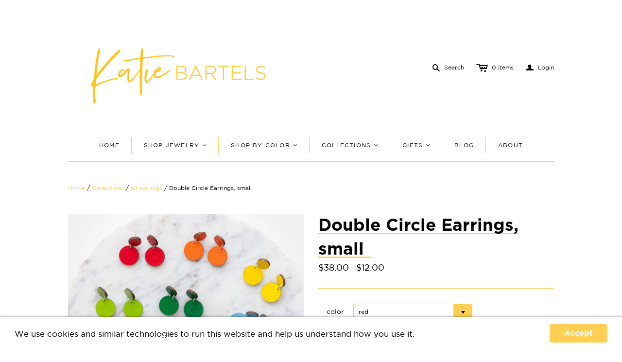

--- FILE ---
content_type: text/html; charset=utf-8
request_url: https://www.katiebartels.com/products/double-circle-earrings-2?_pos=2&_sid=d2608fa50&_ss=r&variant=42809913049308
body_size: 19789
content:
<!DOCTYPE html>
<!--[if lt IE 7]>      <html class="no-js lt-ie10 lt-ie9 lt-ie8 lt-ie7 ie6"> <![endif]-->
<!--[if IE 7]>         <html class="no-js lt-ie10 lt-ie9 lt-ie8 ie7"> <![endif]-->
<!--[if IE 8]>         <html class="no-js lt-ie10 lt-ie9 ie8"> <![endif]-->
<!--[if IE 9]>         <html class="no-js lt-ie10 ie9"> <![endif]-->
<!--[if gt IE 9]><!--> <html class="no-js"> <!--<![endif]-->
<head>
  <meta name="google-site-verification" content="PRr---53v1SCdsEkTQtNfnvUtqSPt6gLio6UtoguULM" />
<meta name="google-site-verification" content="YzdWydOHbFh2RM92U9IB7y_c1wdJVg77x6G5JVM4v_c" />
  <meta charset="utf-8">
  <meta http-equiv="X-UA-Compatible" content="IE=edge,chrome=1">

  <title>
    Double Circle Earrings - Laser Cut Wood - Katie Bartels Jewelry

    

    

    
  </title>

  
    <meta name="description" content="Lightweight hand-painted double circle drop earrings. Hand-painted by Katie in her Greenwich, CT, design studio. These versatile drop earrings come in red, orange, yellow, lime green, emerald green, light blue, royal blue, lilac purple, dark purple, and pink. Earrings are made from laser cut wood.">
  

  <meta name="viewport" content="width=device-width" />
  <link href="//www.katiebartels.com/cdn/shop/t/7/assets/favicon.ico?v=10431643154974220121552406144" rel="shortcut icon" />

  <script src="//www.katiebartels.com/cdn/shop/t/7/assets/jquery-1.9.min.js?v=46707028119550844871551218693"></script>
  
  <!-- Theme CSS
  ///////////////////////////////////////// -->
  <link href="//www.katiebartels.com/cdn/shop/t/7/assets/style.scss.css?v=24341233211830015691767631049" rel="stylesheet" type="text/css" media="all" />

  <style>
    
  </style>



  

<meta property="og:site_name" content="Katie Bartels Jewelry" />
<meta property="og:url" content="https://www.katiebartels.com/products/double-circle-earrings-2" />
<meta property="og:title" content="Double Circle Earrings - Laser Cut Wood - Katie Bartels Jewelry" />

  <meta property="og:description" content="Lightweight hand-painted double circle drop earrings. Hand-painted by Katie in her Greenwich, CT, design studio. These versatile drop earrings come in red, orange, yellow, lime green, emerald green, light blue, royal blue, lilac purple, dark purple, and pink. Earrings are made from laser cut wood." />


  <meta property="og:type" content="product">
  
    <meta property="og:image" content="http://www.katiebartels.com/cdn/shop/products/Katie_Bartels_DOUBLE_CIRCLE_all_shopify_grande.png?v=1649686634" />
    <meta property="og:image:secure_url" content="https://www.katiebartels.com/cdn/shop/products/Katie_Bartels_DOUBLE_CIRCLE_all_shopify_grande.png?v=1649686634" />
  
    <meta property="og:image" content="http://www.katiebartels.com/cdn/shop/products/Katie_Bartels_DOUBLE_CIRCLE_blue_shopify_grande.png?v=1649686634" />
    <meta property="og:image:secure_url" content="https://www.katiebartels.com/cdn/shop/products/Katie_Bartels_DOUBLE_CIRCLE_blue_shopify_grande.png?v=1649686634" />
  
    <meta property="og:image" content="http://www.katiebartels.com/cdn/shop/products/Katie_Bartels_DOUBLE_CIRCLE_green_3_shopify_grande.png?v=1649686634" />
    <meta property="og:image:secure_url" content="https://www.katiebartels.com/cdn/shop/products/Katie_Bartels_DOUBLE_CIRCLE_green_3_shopify_grande.png?v=1649686634" />
  
    <meta property="og:image" content="http://www.katiebartels.com/cdn/shop/products/Katie_Bartels_DPUBLE_CIRCLE_green_2_shopify_grande.png?v=1649686634" />
    <meta property="og:image:secure_url" content="https://www.katiebartels.com/cdn/shop/products/Katie_Bartels_DPUBLE_CIRCLE_green_2_shopify_grande.png?v=1649686634" />
  
  <meta property="og:price:amount" content="12.00">
  <meta property="og:price:currency" content="USD">




<meta name="twitter:card" content="summary">




  <meta property="twitter:description" content="Lightweight hand-painted double circle drop earrings. Hand-painted by Katie in her Greenwich, CT, design studio. These versatile drop earrings come in red, orange, yellow, lime green, emerald green, light blue, royal blue, lilac purple, dark purple, and pink. Earrings are made from laser cut wood." />


<meta name="twitter:url" content="https://www.katiebartels.com/products/double-circle-earrings-2">


  <meta name="twitter:title" content="Double Circle Earrings, small">
  <meta name="twitter:image" content="http://www.katiebartels.com/cdn/shop/products/Katie_Bartels_DOUBLE_CIRCLE_all_shopify_grande.png?v=1649686634">


  
<script>
  Theme = {}
  Theme.version = "9.7.2";
  Theme.logo = true;
  Theme.products = new Array();
  Theme.currency = 'USD';
  Theme.currencyFormat = "${{amount}} USD";
  Theme.shippingCalculator = 'true';
  Theme.productImageBorders = false;
  Theme.slideshowPagination = false;
  Theme.autoplaySlideshow = false;
  Theme.autoplayDelay = '';
  Theme.fullsizeProductViewer = true;
  Theme.moneyFormat = "${{amount}}";
  Theme.moneyFormatCurrency = "${{amount}} USD";
  Theme.shippingCalculator = true;
  Theme.shippingCalcErrorMessage = "Error: zip / postal code {{ error_message }}";
  Theme.shippingCalcMultiRates = "There are {{ number_of_rates }} shipping rates available for {{ address }}, starting at {{ rate }}.";
  Theme.shippingCalcOneRate = "There is one shipping rate available for {{ address }}.";
  Theme.shippingCalcNoRates = "We do not ship to this destination.";
  Theme.shippingCalcRateValues = "{{ rate_title }} at {{ rate }}";
  Theme.addedToCart = "Added to cart";
  Theme.pleaseWait = "Please wait";
  Theme.userLoggedIn = false;
  Theme.userAddress = '';
  Theme.centerHeader = false;
  Theme.showInstagramWidget = false;
  Theme.instagramAccessToken = '';
  Theme.instagramShowTag = false;
  Theme.instagramTag = '';
  Theme.showTwitterWidget = false;
  Theme.twitterWidgetId = '';
  Theme.twitterRetweets = false;

  Theme.cartItemsOne = "item";
  Theme.cartItemsOther = "items";
  Theme.errorGeneral = "We were unable to add this product to your cart. Please try again later. Contact us if you continue to have issues.";
  Theme.errorStock = "Unfortunately, we only have {{ stock }} in stock.";

  Theme.addToCart = "Add to cart";
  Theme.soldOut = "Sold out";
  Theme.unavailable = "Unavailable";

  

  shopCurrency = Theme.currency;

  

  Theme.ajax = false;
</script>


  <script>window.performance && window.performance.mark && window.performance.mark('shopify.content_for_header.start');</script><meta id="shopify-digital-wallet" name="shopify-digital-wallet" content="/1563842/digital_wallets/dialog">
<meta name="shopify-checkout-api-token" content="f7cde8cd53f92f28425f5bf6c52a63c0">
<meta id="in-context-paypal-metadata" data-shop-id="1563842" data-venmo-supported="true" data-environment="production" data-locale="en_US" data-paypal-v4="true" data-currency="USD">
<link rel="alternate" type="application/json+oembed" href="https://www.katiebartels.com/products/double-circle-earrings-2.oembed">
<script async="async" src="/checkouts/internal/preloads.js?locale=en-US"></script>
<link rel="preconnect" href="https://shop.app" crossorigin="anonymous">
<script async="async" src="https://shop.app/checkouts/internal/preloads.js?locale=en-US&shop_id=1563842" crossorigin="anonymous"></script>
<script id="shopify-features" type="application/json">{"accessToken":"f7cde8cd53f92f28425f5bf6c52a63c0","betas":["rich-media-storefront-analytics"],"domain":"www.katiebartels.com","predictiveSearch":true,"shopId":1563842,"locale":"en"}</script>
<script>var Shopify = Shopify || {};
Shopify.shop = "katie-bartels-gemstone-jewelry.myshopify.com";
Shopify.locale = "en";
Shopify.currency = {"active":"USD","rate":"1.0"};
Shopify.country = "US";
Shopify.theme = {"name":"Atlantic Beta - W\/ Wholesale Feb26","id":36901126196,"schema_name":null,"schema_version":null,"theme_store_id":null,"role":"main"};
Shopify.theme.handle = "null";
Shopify.theme.style = {"id":null,"handle":null};
Shopify.cdnHost = "www.katiebartels.com/cdn";
Shopify.routes = Shopify.routes || {};
Shopify.routes.root = "/";</script>
<script type="module">!function(o){(o.Shopify=o.Shopify||{}).modules=!0}(window);</script>
<script>!function(o){function n(){var o=[];function n(){o.push(Array.prototype.slice.apply(arguments))}return n.q=o,n}var t=o.Shopify=o.Shopify||{};t.loadFeatures=n(),t.autoloadFeatures=n()}(window);</script>
<script>
  window.ShopifyPay = window.ShopifyPay || {};
  window.ShopifyPay.apiHost = "shop.app\/pay";
  window.ShopifyPay.redirectState = null;
</script>
<script id="shop-js-analytics" type="application/json">{"pageType":"product"}</script>
<script defer="defer" async type="module" src="//www.katiebartels.com/cdn/shopifycloud/shop-js/modules/v2/client.init-shop-cart-sync_C5BV16lS.en.esm.js"></script>
<script defer="defer" async type="module" src="//www.katiebartels.com/cdn/shopifycloud/shop-js/modules/v2/chunk.common_CygWptCX.esm.js"></script>
<script type="module">
  await import("//www.katiebartels.com/cdn/shopifycloud/shop-js/modules/v2/client.init-shop-cart-sync_C5BV16lS.en.esm.js");
await import("//www.katiebartels.com/cdn/shopifycloud/shop-js/modules/v2/chunk.common_CygWptCX.esm.js");

  window.Shopify.SignInWithShop?.initShopCartSync?.({"fedCMEnabled":true,"windoidEnabled":true});

</script>
<script>
  window.Shopify = window.Shopify || {};
  if (!window.Shopify.featureAssets) window.Shopify.featureAssets = {};
  window.Shopify.featureAssets['shop-js'] = {"shop-cart-sync":["modules/v2/client.shop-cart-sync_ZFArdW7E.en.esm.js","modules/v2/chunk.common_CygWptCX.esm.js"],"init-fed-cm":["modules/v2/client.init-fed-cm_CmiC4vf6.en.esm.js","modules/v2/chunk.common_CygWptCX.esm.js"],"shop-button":["modules/v2/client.shop-button_tlx5R9nI.en.esm.js","modules/v2/chunk.common_CygWptCX.esm.js"],"shop-cash-offers":["modules/v2/client.shop-cash-offers_DOA2yAJr.en.esm.js","modules/v2/chunk.common_CygWptCX.esm.js","modules/v2/chunk.modal_D71HUcav.esm.js"],"init-windoid":["modules/v2/client.init-windoid_sURxWdc1.en.esm.js","modules/v2/chunk.common_CygWptCX.esm.js"],"shop-toast-manager":["modules/v2/client.shop-toast-manager_ClPi3nE9.en.esm.js","modules/v2/chunk.common_CygWptCX.esm.js"],"init-shop-email-lookup-coordinator":["modules/v2/client.init-shop-email-lookup-coordinator_B8hsDcYM.en.esm.js","modules/v2/chunk.common_CygWptCX.esm.js"],"init-shop-cart-sync":["modules/v2/client.init-shop-cart-sync_C5BV16lS.en.esm.js","modules/v2/chunk.common_CygWptCX.esm.js"],"avatar":["modules/v2/client.avatar_BTnouDA3.en.esm.js"],"pay-button":["modules/v2/client.pay-button_FdsNuTd3.en.esm.js","modules/v2/chunk.common_CygWptCX.esm.js"],"init-customer-accounts":["modules/v2/client.init-customer-accounts_DxDtT_ad.en.esm.js","modules/v2/client.shop-login-button_C5VAVYt1.en.esm.js","modules/v2/chunk.common_CygWptCX.esm.js","modules/v2/chunk.modal_D71HUcav.esm.js"],"init-shop-for-new-customer-accounts":["modules/v2/client.init-shop-for-new-customer-accounts_ChsxoAhi.en.esm.js","modules/v2/client.shop-login-button_C5VAVYt1.en.esm.js","modules/v2/chunk.common_CygWptCX.esm.js","modules/v2/chunk.modal_D71HUcav.esm.js"],"shop-login-button":["modules/v2/client.shop-login-button_C5VAVYt1.en.esm.js","modules/v2/chunk.common_CygWptCX.esm.js","modules/v2/chunk.modal_D71HUcav.esm.js"],"init-customer-accounts-sign-up":["modules/v2/client.init-customer-accounts-sign-up_CPSyQ0Tj.en.esm.js","modules/v2/client.shop-login-button_C5VAVYt1.en.esm.js","modules/v2/chunk.common_CygWptCX.esm.js","modules/v2/chunk.modal_D71HUcav.esm.js"],"shop-follow-button":["modules/v2/client.shop-follow-button_Cva4Ekp9.en.esm.js","modules/v2/chunk.common_CygWptCX.esm.js","modules/v2/chunk.modal_D71HUcav.esm.js"],"checkout-modal":["modules/v2/client.checkout-modal_BPM8l0SH.en.esm.js","modules/v2/chunk.common_CygWptCX.esm.js","modules/v2/chunk.modal_D71HUcav.esm.js"],"lead-capture":["modules/v2/client.lead-capture_Bi8yE_yS.en.esm.js","modules/v2/chunk.common_CygWptCX.esm.js","modules/v2/chunk.modal_D71HUcav.esm.js"],"shop-login":["modules/v2/client.shop-login_D6lNrXab.en.esm.js","modules/v2/chunk.common_CygWptCX.esm.js","modules/v2/chunk.modal_D71HUcav.esm.js"],"payment-terms":["modules/v2/client.payment-terms_CZxnsJam.en.esm.js","modules/v2/chunk.common_CygWptCX.esm.js","modules/v2/chunk.modal_D71HUcav.esm.js"]};
</script>
<script>(function() {
  var isLoaded = false;
  function asyncLoad() {
    if (isLoaded) return;
    isLoaded = true;
    var urls = ["\/\/shopify.privy.com\/widget.js?shop=katie-bartels-gemstone-jewelry.myshopify.com","https:\/\/chimpstatic.com\/mcjs-connected\/js\/users\/ef51419f171c73b1bd8a9439c\/5cf6b9f7c6dfa9e92af6eae22.js?shop=katie-bartels-gemstone-jewelry.myshopify.com","https:\/\/cdn.hextom.com\/js\/quickannouncementbar.js?shop=katie-bartels-gemstone-jewelry.myshopify.com"];
    for (var i = 0; i < urls.length; i++) {
      var s = document.createElement('script');
      s.type = 'text/javascript';
      s.async = true;
      s.src = urls[i];
      var x = document.getElementsByTagName('script')[0];
      x.parentNode.insertBefore(s, x);
    }
  };
  if(window.attachEvent) {
    window.attachEvent('onload', asyncLoad);
  } else {
    window.addEventListener('load', asyncLoad, false);
  }
})();</script>
<script id="__st">var __st={"a":1563842,"offset":-18000,"reqid":"f4ef60fc-5014-4bfd-8250-0919f7106879-1768785472","pageurl":"www.katiebartels.com\/products\/double-circle-earrings-2?_pos=2\u0026_sid=d2608fa50\u0026_ss=r\u0026variant=42809913049308","u":"38ea364e7466","p":"product","rtyp":"product","rid":7638825730268};</script>
<script>window.ShopifyPaypalV4VisibilityTracking = true;</script>
<script id="captcha-bootstrap">!function(){'use strict';const t='contact',e='account',n='new_comment',o=[[t,t],['blogs',n],['comments',n],[t,'customer']],c=[[e,'customer_login'],[e,'guest_login'],[e,'recover_customer_password'],[e,'create_customer']],r=t=>t.map((([t,e])=>`form[action*='/${t}']:not([data-nocaptcha='true']) input[name='form_type'][value='${e}']`)).join(','),a=t=>()=>t?[...document.querySelectorAll(t)].map((t=>t.form)):[];function s(){const t=[...o],e=r(t);return a(e)}const i='password',u='form_key',d=['recaptcha-v3-token','g-recaptcha-response','h-captcha-response',i],f=()=>{try{return window.sessionStorage}catch{return}},m='__shopify_v',_=t=>t.elements[u];function p(t,e,n=!1){try{const o=window.sessionStorage,c=JSON.parse(o.getItem(e)),{data:r}=function(t){const{data:e,action:n}=t;return t[m]||n?{data:e,action:n}:{data:t,action:n}}(c);for(const[e,n]of Object.entries(r))t.elements[e]&&(t.elements[e].value=n);n&&o.removeItem(e)}catch(o){console.error('form repopulation failed',{error:o})}}const l='form_type',E='cptcha';function T(t){t.dataset[E]=!0}const w=window,h=w.document,L='Shopify',v='ce_forms',y='captcha';let A=!1;((t,e)=>{const n=(g='f06e6c50-85a8-45c8-87d0-21a2b65856fe',I='https://cdn.shopify.com/shopifycloud/storefront-forms-hcaptcha/ce_storefront_forms_captcha_hcaptcha.v1.5.2.iife.js',D={infoText:'Protected by hCaptcha',privacyText:'Privacy',termsText:'Terms'},(t,e,n)=>{const o=w[L][v],c=o.bindForm;if(c)return c(t,g,e,D).then(n);var r;o.q.push([[t,g,e,D],n]),r=I,A||(h.body.append(Object.assign(h.createElement('script'),{id:'captcha-provider',async:!0,src:r})),A=!0)});var g,I,D;w[L]=w[L]||{},w[L][v]=w[L][v]||{},w[L][v].q=[],w[L][y]=w[L][y]||{},w[L][y].protect=function(t,e){n(t,void 0,e),T(t)},Object.freeze(w[L][y]),function(t,e,n,w,h,L){const[v,y,A,g]=function(t,e,n){const i=e?o:[],u=t?c:[],d=[...i,...u],f=r(d),m=r(i),_=r(d.filter((([t,e])=>n.includes(e))));return[a(f),a(m),a(_),s()]}(w,h,L),I=t=>{const e=t.target;return e instanceof HTMLFormElement?e:e&&e.form},D=t=>v().includes(t);t.addEventListener('submit',(t=>{const e=I(t);if(!e)return;const n=D(e)&&!e.dataset.hcaptchaBound&&!e.dataset.recaptchaBound,o=_(e),c=g().includes(e)&&(!o||!o.value);(n||c)&&t.preventDefault(),c&&!n&&(function(t){try{if(!f())return;!function(t){const e=f();if(!e)return;const n=_(t);if(!n)return;const o=n.value;o&&e.removeItem(o)}(t);const e=Array.from(Array(32),(()=>Math.random().toString(36)[2])).join('');!function(t,e){_(t)||t.append(Object.assign(document.createElement('input'),{type:'hidden',name:u})),t.elements[u].value=e}(t,e),function(t,e){const n=f();if(!n)return;const o=[...t.querySelectorAll(`input[type='${i}']`)].map((({name:t})=>t)),c=[...d,...o],r={};for(const[a,s]of new FormData(t).entries())c.includes(a)||(r[a]=s);n.setItem(e,JSON.stringify({[m]:1,action:t.action,data:r}))}(t,e)}catch(e){console.error('failed to persist form',e)}}(e),e.submit())}));const S=(t,e)=>{t&&!t.dataset[E]&&(n(t,e.some((e=>e===t))),T(t))};for(const o of['focusin','change'])t.addEventListener(o,(t=>{const e=I(t);D(e)&&S(e,y())}));const B=e.get('form_key'),M=e.get(l),P=B&&M;t.addEventListener('DOMContentLoaded',(()=>{const t=y();if(P)for(const e of t)e.elements[l].value===M&&p(e,B);[...new Set([...A(),...v().filter((t=>'true'===t.dataset.shopifyCaptcha))])].forEach((e=>S(e,t)))}))}(h,new URLSearchParams(w.location.search),n,t,e,['guest_login'])})(!0,!0)}();</script>
<script integrity="sha256-4kQ18oKyAcykRKYeNunJcIwy7WH5gtpwJnB7kiuLZ1E=" data-source-attribution="shopify.loadfeatures" defer="defer" src="//www.katiebartels.com/cdn/shopifycloud/storefront/assets/storefront/load_feature-a0a9edcb.js" crossorigin="anonymous"></script>
<script crossorigin="anonymous" defer="defer" src="//www.katiebartels.com/cdn/shopifycloud/storefront/assets/shopify_pay/storefront-65b4c6d7.js?v=20250812"></script>
<script data-source-attribution="shopify.dynamic_checkout.dynamic.init">var Shopify=Shopify||{};Shopify.PaymentButton=Shopify.PaymentButton||{isStorefrontPortableWallets:!0,init:function(){window.Shopify.PaymentButton.init=function(){};var t=document.createElement("script");t.src="https://www.katiebartels.com/cdn/shopifycloud/portable-wallets/latest/portable-wallets.en.js",t.type="module",document.head.appendChild(t)}};
</script>
<script data-source-attribution="shopify.dynamic_checkout.buyer_consent">
  function portableWalletsHideBuyerConsent(e){var t=document.getElementById("shopify-buyer-consent"),n=document.getElementById("shopify-subscription-policy-button");t&&n&&(t.classList.add("hidden"),t.setAttribute("aria-hidden","true"),n.removeEventListener("click",e))}function portableWalletsShowBuyerConsent(e){var t=document.getElementById("shopify-buyer-consent"),n=document.getElementById("shopify-subscription-policy-button");t&&n&&(t.classList.remove("hidden"),t.removeAttribute("aria-hidden"),n.addEventListener("click",e))}window.Shopify?.PaymentButton&&(window.Shopify.PaymentButton.hideBuyerConsent=portableWalletsHideBuyerConsent,window.Shopify.PaymentButton.showBuyerConsent=portableWalletsShowBuyerConsent);
</script>
<script data-source-attribution="shopify.dynamic_checkout.cart.bootstrap">document.addEventListener("DOMContentLoaded",(function(){function t(){return document.querySelector("shopify-accelerated-checkout-cart, shopify-accelerated-checkout")}if(t())Shopify.PaymentButton.init();else{new MutationObserver((function(e,n){t()&&(Shopify.PaymentButton.init(),n.disconnect())})).observe(document.body,{childList:!0,subtree:!0})}}));
</script>
<link id="shopify-accelerated-checkout-styles" rel="stylesheet" media="screen" href="https://www.katiebartels.com/cdn/shopifycloud/portable-wallets/latest/accelerated-checkout-backwards-compat.css" crossorigin="anonymous">
<style id="shopify-accelerated-checkout-cart">
        #shopify-buyer-consent {
  margin-top: 1em;
  display: inline-block;
  width: 100%;
}

#shopify-buyer-consent.hidden {
  display: none;
}

#shopify-subscription-policy-button {
  background: none;
  border: none;
  padding: 0;
  text-decoration: underline;
  font-size: inherit;
  cursor: pointer;
}

#shopify-subscription-policy-button::before {
  box-shadow: none;
}

      </style>

<script>window.performance && window.performance.mark && window.performance.mark('shopify.content_for_header.end');</script>
  <!-- Pinterest Events -->
<script>
//addtocart event
window.addEventListener('load', function() {
if (document.querySelectorAll('.action-button')) {
var ATCbutton = document.querySelectorAll('.action-button');
for (var i = 0; i < ATCbutton.length; i++) {
ATCbutton[i].addEventListener('click', function() {
pintrk('track', 'addtocart',{
np: 'generator',
});
})}}});
</script>
<!-- End Pinterest Tag -->

<link rel="canonical" href="https://www.katiebartels.com/products/double-circle-earrings-2">
<link href="https://monorail-edge.shopifysvc.com" rel="dns-prefetch">
<script>(function(){if ("sendBeacon" in navigator && "performance" in window) {try {var session_token_from_headers = performance.getEntriesByType('navigation')[0].serverTiming.find(x => x.name == '_s').description;} catch {var session_token_from_headers = undefined;}var session_cookie_matches = document.cookie.match(/_shopify_s=([^;]*)/);var session_token_from_cookie = session_cookie_matches && session_cookie_matches.length === 2 ? session_cookie_matches[1] : "";var session_token = session_token_from_headers || session_token_from_cookie || "";function handle_abandonment_event(e) {var entries = performance.getEntries().filter(function(entry) {return /monorail-edge.shopifysvc.com/.test(entry.name);});if (!window.abandonment_tracked && entries.length === 0) {window.abandonment_tracked = true;var currentMs = Date.now();var navigation_start = performance.timing.navigationStart;var payload = {shop_id: 1563842,url: window.location.href,navigation_start,duration: currentMs - navigation_start,session_token,page_type: "product"};window.navigator.sendBeacon("https://monorail-edge.shopifysvc.com/v1/produce", JSON.stringify({schema_id: "online_store_buyer_site_abandonment/1.1",payload: payload,metadata: {event_created_at_ms: currentMs,event_sent_at_ms: currentMs}}));}}window.addEventListener('pagehide', handle_abandonment_event);}}());</script>
<script id="web-pixels-manager-setup">(function e(e,d,r,n,o){if(void 0===o&&(o={}),!Boolean(null===(a=null===(i=window.Shopify)||void 0===i?void 0:i.analytics)||void 0===a?void 0:a.replayQueue)){var i,a;window.Shopify=window.Shopify||{};var t=window.Shopify;t.analytics=t.analytics||{};var s=t.analytics;s.replayQueue=[],s.publish=function(e,d,r){return s.replayQueue.push([e,d,r]),!0};try{self.performance.mark("wpm:start")}catch(e){}var l=function(){var e={modern:/Edge?\/(1{2}[4-9]|1[2-9]\d|[2-9]\d{2}|\d{4,})\.\d+(\.\d+|)|Firefox\/(1{2}[4-9]|1[2-9]\d|[2-9]\d{2}|\d{4,})\.\d+(\.\d+|)|Chrom(ium|e)\/(9{2}|\d{3,})\.\d+(\.\d+|)|(Maci|X1{2}).+ Version\/(15\.\d+|(1[6-9]|[2-9]\d|\d{3,})\.\d+)([,.]\d+|)( \(\w+\)|)( Mobile\/\w+|) Safari\/|Chrome.+OPR\/(9{2}|\d{3,})\.\d+\.\d+|(CPU[ +]OS|iPhone[ +]OS|CPU[ +]iPhone|CPU IPhone OS|CPU iPad OS)[ +]+(15[._]\d+|(1[6-9]|[2-9]\d|\d{3,})[._]\d+)([._]\d+|)|Android:?[ /-](13[3-9]|1[4-9]\d|[2-9]\d{2}|\d{4,})(\.\d+|)(\.\d+|)|Android.+Firefox\/(13[5-9]|1[4-9]\d|[2-9]\d{2}|\d{4,})\.\d+(\.\d+|)|Android.+Chrom(ium|e)\/(13[3-9]|1[4-9]\d|[2-9]\d{2}|\d{4,})\.\d+(\.\d+|)|SamsungBrowser\/([2-9]\d|\d{3,})\.\d+/,legacy:/Edge?\/(1[6-9]|[2-9]\d|\d{3,})\.\d+(\.\d+|)|Firefox\/(5[4-9]|[6-9]\d|\d{3,})\.\d+(\.\d+|)|Chrom(ium|e)\/(5[1-9]|[6-9]\d|\d{3,})\.\d+(\.\d+|)([\d.]+$|.*Safari\/(?![\d.]+ Edge\/[\d.]+$))|(Maci|X1{2}).+ Version\/(10\.\d+|(1[1-9]|[2-9]\d|\d{3,})\.\d+)([,.]\d+|)( \(\w+\)|)( Mobile\/\w+|) Safari\/|Chrome.+OPR\/(3[89]|[4-9]\d|\d{3,})\.\d+\.\d+|(CPU[ +]OS|iPhone[ +]OS|CPU[ +]iPhone|CPU IPhone OS|CPU iPad OS)[ +]+(10[._]\d+|(1[1-9]|[2-9]\d|\d{3,})[._]\d+)([._]\d+|)|Android:?[ /-](13[3-9]|1[4-9]\d|[2-9]\d{2}|\d{4,})(\.\d+|)(\.\d+|)|Mobile Safari.+OPR\/([89]\d|\d{3,})\.\d+\.\d+|Android.+Firefox\/(13[5-9]|1[4-9]\d|[2-9]\d{2}|\d{4,})\.\d+(\.\d+|)|Android.+Chrom(ium|e)\/(13[3-9]|1[4-9]\d|[2-9]\d{2}|\d{4,})\.\d+(\.\d+|)|Android.+(UC? ?Browser|UCWEB|U3)[ /]?(15\.([5-9]|\d{2,})|(1[6-9]|[2-9]\d|\d{3,})\.\d+)\.\d+|SamsungBrowser\/(5\.\d+|([6-9]|\d{2,})\.\d+)|Android.+MQ{2}Browser\/(14(\.(9|\d{2,})|)|(1[5-9]|[2-9]\d|\d{3,})(\.\d+|))(\.\d+|)|K[Aa][Ii]OS\/(3\.\d+|([4-9]|\d{2,})\.\d+)(\.\d+|)/},d=e.modern,r=e.legacy,n=navigator.userAgent;return n.match(d)?"modern":n.match(r)?"legacy":"unknown"}(),u="modern"===l?"modern":"legacy",c=(null!=n?n:{modern:"",legacy:""})[u],f=function(e){return[e.baseUrl,"/wpm","/b",e.hashVersion,"modern"===e.buildTarget?"m":"l",".js"].join("")}({baseUrl:d,hashVersion:r,buildTarget:u}),m=function(e){var d=e.version,r=e.bundleTarget,n=e.surface,o=e.pageUrl,i=e.monorailEndpoint;return{emit:function(e){var a=e.status,t=e.errorMsg,s=(new Date).getTime(),l=JSON.stringify({metadata:{event_sent_at_ms:s},events:[{schema_id:"web_pixels_manager_load/3.1",payload:{version:d,bundle_target:r,page_url:o,status:a,surface:n,error_msg:t},metadata:{event_created_at_ms:s}}]});if(!i)return console&&console.warn&&console.warn("[Web Pixels Manager] No Monorail endpoint provided, skipping logging."),!1;try{return self.navigator.sendBeacon.bind(self.navigator)(i,l)}catch(e){}var u=new XMLHttpRequest;try{return u.open("POST",i,!0),u.setRequestHeader("Content-Type","text/plain"),u.send(l),!0}catch(e){return console&&console.warn&&console.warn("[Web Pixels Manager] Got an unhandled error while logging to Monorail."),!1}}}}({version:r,bundleTarget:l,surface:e.surface,pageUrl:self.location.href,monorailEndpoint:e.monorailEndpoint});try{o.browserTarget=l,function(e){var d=e.src,r=e.async,n=void 0===r||r,o=e.onload,i=e.onerror,a=e.sri,t=e.scriptDataAttributes,s=void 0===t?{}:t,l=document.createElement("script"),u=document.querySelector("head"),c=document.querySelector("body");if(l.async=n,l.src=d,a&&(l.integrity=a,l.crossOrigin="anonymous"),s)for(var f in s)if(Object.prototype.hasOwnProperty.call(s,f))try{l.dataset[f]=s[f]}catch(e){}if(o&&l.addEventListener("load",o),i&&l.addEventListener("error",i),u)u.appendChild(l);else{if(!c)throw new Error("Did not find a head or body element to append the script");c.appendChild(l)}}({src:f,async:!0,onload:function(){if(!function(){var e,d;return Boolean(null===(d=null===(e=window.Shopify)||void 0===e?void 0:e.analytics)||void 0===d?void 0:d.initialized)}()){var d=window.webPixelsManager.init(e)||void 0;if(d){var r=window.Shopify.analytics;r.replayQueue.forEach((function(e){var r=e[0],n=e[1],o=e[2];d.publishCustomEvent(r,n,o)})),r.replayQueue=[],r.publish=d.publishCustomEvent,r.visitor=d.visitor,r.initialized=!0}}},onerror:function(){return m.emit({status:"failed",errorMsg:"".concat(f," has failed to load")})},sri:function(e){var d=/^sha384-[A-Za-z0-9+/=]+$/;return"string"==typeof e&&d.test(e)}(c)?c:"",scriptDataAttributes:o}),m.emit({status:"loading"})}catch(e){m.emit({status:"failed",errorMsg:(null==e?void 0:e.message)||"Unknown error"})}}})({shopId: 1563842,storefrontBaseUrl: "https://www.katiebartels.com",extensionsBaseUrl: "https://extensions.shopifycdn.com/cdn/shopifycloud/web-pixels-manager",monorailEndpoint: "https://monorail-edge.shopifysvc.com/unstable/produce_batch",surface: "storefront-renderer",enabledBetaFlags: ["2dca8a86"],webPixelsConfigList: [{"id":"174751964","configuration":"{\"pixel_id\":\"424836671909765\",\"pixel_type\":\"facebook_pixel\",\"metaapp_system_user_token\":\"-\"}","eventPayloadVersion":"v1","runtimeContext":"OPEN","scriptVersion":"ca16bc87fe92b6042fbaa3acc2fbdaa6","type":"APP","apiClientId":2329312,"privacyPurposes":["ANALYTICS","MARKETING","SALE_OF_DATA"],"dataSharingAdjustments":{"protectedCustomerApprovalScopes":["read_customer_address","read_customer_email","read_customer_name","read_customer_personal_data","read_customer_phone"]}},{"id":"60817628","configuration":"{\"tagID\":\"2614306249130\"}","eventPayloadVersion":"v1","runtimeContext":"STRICT","scriptVersion":"18031546ee651571ed29edbe71a3550b","type":"APP","apiClientId":3009811,"privacyPurposes":["ANALYTICS","MARKETING","SALE_OF_DATA"],"dataSharingAdjustments":{"protectedCustomerApprovalScopes":["read_customer_address","read_customer_email","read_customer_name","read_customer_personal_data","read_customer_phone"]}},{"id":"69239004","eventPayloadVersion":"v1","runtimeContext":"LAX","scriptVersion":"1","type":"CUSTOM","privacyPurposes":["ANALYTICS"],"name":"Google Analytics tag (migrated)"},{"id":"shopify-app-pixel","configuration":"{}","eventPayloadVersion":"v1","runtimeContext":"STRICT","scriptVersion":"0450","apiClientId":"shopify-pixel","type":"APP","privacyPurposes":["ANALYTICS","MARKETING"]},{"id":"shopify-custom-pixel","eventPayloadVersion":"v1","runtimeContext":"LAX","scriptVersion":"0450","apiClientId":"shopify-pixel","type":"CUSTOM","privacyPurposes":["ANALYTICS","MARKETING"]}],isMerchantRequest: false,initData: {"shop":{"name":"Katie Bartels Jewelry","paymentSettings":{"currencyCode":"USD"},"myshopifyDomain":"katie-bartels-gemstone-jewelry.myshopify.com","countryCode":"US","storefrontUrl":"https:\/\/www.katiebartels.com"},"customer":null,"cart":null,"checkout":null,"productVariants":[{"price":{"amount":12.0,"currencyCode":"USD"},"product":{"title":"Double Circle Earrings, small","vendor":"Katie Bartels","id":"7638825730268","untranslatedTitle":"Double Circle Earrings, small","url":"\/products\/double-circle-earrings-2","type":"earrings"},"id":"42809913049308","image":{"src":"\/\/www.katiebartels.com\/cdn\/shop\/products\/Katie_Bartels_DOUBLE_CIRCLE_all_shopify.png?v=1649686634"},"sku":"","title":"red","untranslatedTitle":"red"},{"price":{"amount":12.0,"currencyCode":"USD"},"product":{"title":"Double Circle Earrings, small","vendor":"Katie Bartels","id":"7638825730268","untranslatedTitle":"Double Circle Earrings, small","url":"\/products\/double-circle-earrings-2","type":"earrings"},"id":"42809913082076","image":{"src":"\/\/www.katiebartels.com\/cdn\/shop\/products\/Katie_Bartels_DOUBLE_CIRCLE_all_shopify.png?v=1649686634"},"sku":"","title":"orange","untranslatedTitle":"orange"},{"price":{"amount":12.0,"currencyCode":"USD"},"product":{"title":"Double Circle Earrings, small","vendor":"Katie Bartels","id":"7638825730268","untranslatedTitle":"Double Circle Earrings, small","url":"\/products\/double-circle-earrings-2","type":"earrings"},"id":"42809913114844","image":{"src":"\/\/www.katiebartels.com\/cdn\/shop\/products\/Katie_Bartels_DOUBLE_CIRCLE_all_shopify.png?v=1649686634"},"sku":"","title":"yellow","untranslatedTitle":"yellow"},{"price":{"amount":12.0,"currencyCode":"USD"},"product":{"title":"Double Circle Earrings, small","vendor":"Katie Bartels","id":"7638825730268","untranslatedTitle":"Double Circle Earrings, small","url":"\/products\/double-circle-earrings-2","type":"earrings"},"id":"42809913147612","image":{"src":"\/\/www.katiebartels.com\/cdn\/shop\/products\/Katie_Bartels_DOUBLE_CIRCLE_all_shopify.png?v=1649686634"},"sku":"","title":"lime green","untranslatedTitle":"lime green"},{"price":{"amount":12.0,"currencyCode":"USD"},"product":{"title":"Double Circle Earrings, small","vendor":"Katie Bartels","id":"7638825730268","untranslatedTitle":"Double Circle Earrings, small","url":"\/products\/double-circle-earrings-2","type":"earrings"},"id":"42809913180380","image":{"src":"\/\/www.katiebartels.com\/cdn\/shop\/products\/Katie_Bartels_DOUBLE_CIRCLE_all_shopify.png?v=1649686634"},"sku":"","title":"emerald green","untranslatedTitle":"emerald green"},{"price":{"amount":12.0,"currencyCode":"USD"},"product":{"title":"Double Circle Earrings, small","vendor":"Katie Bartels","id":"7638825730268","untranslatedTitle":"Double Circle Earrings, small","url":"\/products\/double-circle-earrings-2","type":"earrings"},"id":"42809913213148","image":{"src":"\/\/www.katiebartels.com\/cdn\/shop\/products\/Katie_Bartels_DOUBLE_CIRCLE_all_shopify.png?v=1649686634"},"sku":"","title":"light blue","untranslatedTitle":"light blue"},{"price":{"amount":12.0,"currencyCode":"USD"},"product":{"title":"Double Circle Earrings, small","vendor":"Katie Bartels","id":"7638825730268","untranslatedTitle":"Double Circle Earrings, small","url":"\/products\/double-circle-earrings-2","type":"earrings"},"id":"42809913245916","image":{"src":"\/\/www.katiebartels.com\/cdn\/shop\/products\/Katie_Bartels_DOUBLE_CIRCLE_all_shopify.png?v=1649686634"},"sku":"","title":"royal blue","untranslatedTitle":"royal blue"},{"price":{"amount":12.0,"currencyCode":"USD"},"product":{"title":"Double Circle Earrings, small","vendor":"Katie Bartels","id":"7638825730268","untranslatedTitle":"Double Circle Earrings, small","url":"\/products\/double-circle-earrings-2","type":"earrings"},"id":"42809913278684","image":{"src":"\/\/www.katiebartels.com\/cdn\/shop\/products\/Katie_Bartels_DOUBLE_CIRCLE_all_shopify.png?v=1649686634"},"sku":"","title":"lilac purple","untranslatedTitle":"lilac purple"},{"price":{"amount":12.0,"currencyCode":"USD"},"product":{"title":"Double Circle Earrings, small","vendor":"Katie Bartels","id":"7638825730268","untranslatedTitle":"Double Circle Earrings, small","url":"\/products\/double-circle-earrings-2","type":"earrings"},"id":"42809913311452","image":{"src":"\/\/www.katiebartels.com\/cdn\/shop\/products\/Katie_Bartels_DOUBLE_CIRCLE_all_shopify.png?v=1649686634"},"sku":"","title":"dark purple","untranslatedTitle":"dark purple"},{"price":{"amount":12.0,"currencyCode":"USD"},"product":{"title":"Double Circle Earrings, small","vendor":"Katie Bartels","id":"7638825730268","untranslatedTitle":"Double Circle Earrings, small","url":"\/products\/double-circle-earrings-2","type":"earrings"},"id":"42809913344220","image":{"src":"\/\/www.katiebartels.com\/cdn\/shop\/products\/Katie_Bartels_DOUBLE_CIRCLE_all_shopify.png?v=1649686634"},"sku":"","title":"pink","untranslatedTitle":"pink"}],"purchasingCompany":null},},"https://www.katiebartels.com/cdn","fcfee988w5aeb613cpc8e4bc33m6693e112",{"modern":"","legacy":""},{"shopId":"1563842","storefrontBaseUrl":"https:\/\/www.katiebartels.com","extensionBaseUrl":"https:\/\/extensions.shopifycdn.com\/cdn\/shopifycloud\/web-pixels-manager","surface":"storefront-renderer","enabledBetaFlags":"[\"2dca8a86\"]","isMerchantRequest":"false","hashVersion":"fcfee988w5aeb613cpc8e4bc33m6693e112","publish":"custom","events":"[[\"page_viewed\",{}],[\"product_viewed\",{\"productVariant\":{\"price\":{\"amount\":12.0,\"currencyCode\":\"USD\"},\"product\":{\"title\":\"Double Circle Earrings, small\",\"vendor\":\"Katie Bartels\",\"id\":\"7638825730268\",\"untranslatedTitle\":\"Double Circle Earrings, small\",\"url\":\"\/products\/double-circle-earrings-2\",\"type\":\"earrings\"},\"id\":\"42809913049308\",\"image\":{\"src\":\"\/\/www.katiebartels.com\/cdn\/shop\/products\/Katie_Bartels_DOUBLE_CIRCLE_all_shopify.png?v=1649686634\"},\"sku\":\"\",\"title\":\"red\",\"untranslatedTitle\":\"red\"}}]]"});</script><script>
  window.ShopifyAnalytics = window.ShopifyAnalytics || {};
  window.ShopifyAnalytics.meta = window.ShopifyAnalytics.meta || {};
  window.ShopifyAnalytics.meta.currency = 'USD';
  var meta = {"product":{"id":7638825730268,"gid":"gid:\/\/shopify\/Product\/7638825730268","vendor":"Katie Bartels","type":"earrings","handle":"double-circle-earrings-2","variants":[{"id":42809913049308,"price":1200,"name":"Double Circle Earrings, small - red","public_title":"red","sku":""},{"id":42809913082076,"price":1200,"name":"Double Circle Earrings, small - orange","public_title":"orange","sku":""},{"id":42809913114844,"price":1200,"name":"Double Circle Earrings, small - yellow","public_title":"yellow","sku":""},{"id":42809913147612,"price":1200,"name":"Double Circle Earrings, small - lime green","public_title":"lime green","sku":""},{"id":42809913180380,"price":1200,"name":"Double Circle Earrings, small - emerald green","public_title":"emerald green","sku":""},{"id":42809913213148,"price":1200,"name":"Double Circle Earrings, small - light blue","public_title":"light blue","sku":""},{"id":42809913245916,"price":1200,"name":"Double Circle Earrings, small - royal blue","public_title":"royal blue","sku":""},{"id":42809913278684,"price":1200,"name":"Double Circle Earrings, small - lilac purple","public_title":"lilac purple","sku":""},{"id":42809913311452,"price":1200,"name":"Double Circle Earrings, small - dark purple","public_title":"dark purple","sku":""},{"id":42809913344220,"price":1200,"name":"Double Circle Earrings, small - pink","public_title":"pink","sku":""}],"remote":false},"page":{"pageType":"product","resourceType":"product","resourceId":7638825730268,"requestId":"f4ef60fc-5014-4bfd-8250-0919f7106879-1768785472"}};
  for (var attr in meta) {
    window.ShopifyAnalytics.meta[attr] = meta[attr];
  }
</script>
<script class="analytics">
  (function () {
    var customDocumentWrite = function(content) {
      var jquery = null;

      if (window.jQuery) {
        jquery = window.jQuery;
      } else if (window.Checkout && window.Checkout.$) {
        jquery = window.Checkout.$;
      }

      if (jquery) {
        jquery('body').append(content);
      }
    };

    var hasLoggedConversion = function(token) {
      if (token) {
        return document.cookie.indexOf('loggedConversion=' + token) !== -1;
      }
      return false;
    }

    var setCookieIfConversion = function(token) {
      if (token) {
        var twoMonthsFromNow = new Date(Date.now());
        twoMonthsFromNow.setMonth(twoMonthsFromNow.getMonth() + 2);

        document.cookie = 'loggedConversion=' + token + '; expires=' + twoMonthsFromNow;
      }
    }

    var trekkie = window.ShopifyAnalytics.lib = window.trekkie = window.trekkie || [];
    if (trekkie.integrations) {
      return;
    }
    trekkie.methods = [
      'identify',
      'page',
      'ready',
      'track',
      'trackForm',
      'trackLink'
    ];
    trekkie.factory = function(method) {
      return function() {
        var args = Array.prototype.slice.call(arguments);
        args.unshift(method);
        trekkie.push(args);
        return trekkie;
      };
    };
    for (var i = 0; i < trekkie.methods.length; i++) {
      var key = trekkie.methods[i];
      trekkie[key] = trekkie.factory(key);
    }
    trekkie.load = function(config) {
      trekkie.config = config || {};
      trekkie.config.initialDocumentCookie = document.cookie;
      var first = document.getElementsByTagName('script')[0];
      var script = document.createElement('script');
      script.type = 'text/javascript';
      script.onerror = function(e) {
        var scriptFallback = document.createElement('script');
        scriptFallback.type = 'text/javascript';
        scriptFallback.onerror = function(error) {
                var Monorail = {
      produce: function produce(monorailDomain, schemaId, payload) {
        var currentMs = new Date().getTime();
        var event = {
          schema_id: schemaId,
          payload: payload,
          metadata: {
            event_created_at_ms: currentMs,
            event_sent_at_ms: currentMs
          }
        };
        return Monorail.sendRequest("https://" + monorailDomain + "/v1/produce", JSON.stringify(event));
      },
      sendRequest: function sendRequest(endpointUrl, payload) {
        // Try the sendBeacon API
        if (window && window.navigator && typeof window.navigator.sendBeacon === 'function' && typeof window.Blob === 'function' && !Monorail.isIos12()) {
          var blobData = new window.Blob([payload], {
            type: 'text/plain'
          });

          if (window.navigator.sendBeacon(endpointUrl, blobData)) {
            return true;
          } // sendBeacon was not successful

        } // XHR beacon

        var xhr = new XMLHttpRequest();

        try {
          xhr.open('POST', endpointUrl);
          xhr.setRequestHeader('Content-Type', 'text/plain');
          xhr.send(payload);
        } catch (e) {
          console.log(e);
        }

        return false;
      },
      isIos12: function isIos12() {
        return window.navigator.userAgent.lastIndexOf('iPhone; CPU iPhone OS 12_') !== -1 || window.navigator.userAgent.lastIndexOf('iPad; CPU OS 12_') !== -1;
      }
    };
    Monorail.produce('monorail-edge.shopifysvc.com',
      'trekkie_storefront_load_errors/1.1',
      {shop_id: 1563842,
      theme_id: 36901126196,
      app_name: "storefront",
      context_url: window.location.href,
      source_url: "//www.katiebartels.com/cdn/s/trekkie.storefront.cd680fe47e6c39ca5d5df5f0a32d569bc48c0f27.min.js"});

        };
        scriptFallback.async = true;
        scriptFallback.src = '//www.katiebartels.com/cdn/s/trekkie.storefront.cd680fe47e6c39ca5d5df5f0a32d569bc48c0f27.min.js';
        first.parentNode.insertBefore(scriptFallback, first);
      };
      script.async = true;
      script.src = '//www.katiebartels.com/cdn/s/trekkie.storefront.cd680fe47e6c39ca5d5df5f0a32d569bc48c0f27.min.js';
      first.parentNode.insertBefore(script, first);
    };
    trekkie.load(
      {"Trekkie":{"appName":"storefront","development":false,"defaultAttributes":{"shopId":1563842,"isMerchantRequest":null,"themeId":36901126196,"themeCityHash":"15011419009898161917","contentLanguage":"en","currency":"USD","eventMetadataId":"1be14aa8-8282-4c2a-a5e4-45561ac51057"},"isServerSideCookieWritingEnabled":true,"monorailRegion":"shop_domain","enabledBetaFlags":["65f19447"]},"Session Attribution":{},"S2S":{"facebookCapiEnabled":false,"source":"trekkie-storefront-renderer","apiClientId":580111}}
    );

    var loaded = false;
    trekkie.ready(function() {
      if (loaded) return;
      loaded = true;

      window.ShopifyAnalytics.lib = window.trekkie;

      var originalDocumentWrite = document.write;
      document.write = customDocumentWrite;
      try { window.ShopifyAnalytics.merchantGoogleAnalytics.call(this); } catch(error) {};
      document.write = originalDocumentWrite;

      window.ShopifyAnalytics.lib.page(null,{"pageType":"product","resourceType":"product","resourceId":7638825730268,"requestId":"f4ef60fc-5014-4bfd-8250-0919f7106879-1768785472","shopifyEmitted":true});

      var match = window.location.pathname.match(/checkouts\/(.+)\/(thank_you|post_purchase)/)
      var token = match? match[1]: undefined;
      if (!hasLoggedConversion(token)) {
        setCookieIfConversion(token);
        window.ShopifyAnalytics.lib.track("Viewed Product",{"currency":"USD","variantId":42809913049308,"productId":7638825730268,"productGid":"gid:\/\/shopify\/Product\/7638825730268","name":"Double Circle Earrings, small - red","price":"12.00","sku":"","brand":"Katie Bartels","variant":"red","category":"earrings","nonInteraction":true,"remote":false},undefined,undefined,{"shopifyEmitted":true});
      window.ShopifyAnalytics.lib.track("monorail:\/\/trekkie_storefront_viewed_product\/1.1",{"currency":"USD","variantId":42809913049308,"productId":7638825730268,"productGid":"gid:\/\/shopify\/Product\/7638825730268","name":"Double Circle Earrings, small - red","price":"12.00","sku":"","brand":"Katie Bartels","variant":"red","category":"earrings","nonInteraction":true,"remote":false,"referer":"https:\/\/www.katiebartels.com\/products\/double-circle-earrings-2?_pos=2\u0026_sid=d2608fa50\u0026_ss=r\u0026variant=42809913049308"});
      }
    });


        var eventsListenerScript = document.createElement('script');
        eventsListenerScript.async = true;
        eventsListenerScript.src = "//www.katiebartels.com/cdn/shopifycloud/storefront/assets/shop_events_listener-3da45d37.js";
        document.getElementsByTagName('head')[0].appendChild(eventsListenerScript);

})();</script>
  <script>
  if (!window.ga || (window.ga && typeof window.ga !== 'function')) {
    window.ga = function ga() {
      (window.ga.q = window.ga.q || []).push(arguments);
      if (window.Shopify && window.Shopify.analytics && typeof window.Shopify.analytics.publish === 'function') {
        window.Shopify.analytics.publish("ga_stub_called", {}, {sendTo: "google_osp_migration"});
      }
      console.error("Shopify's Google Analytics stub called with:", Array.from(arguments), "\nSee https://help.shopify.com/manual/promoting-marketing/pixels/pixel-migration#google for more information.");
    };
    if (window.Shopify && window.Shopify.analytics && typeof window.Shopify.analytics.publish === 'function') {
      window.Shopify.analytics.publish("ga_stub_initialized", {}, {sendTo: "google_osp_migration"});
    }
  }
</script>
<script
  defer
  src="https://www.katiebartels.com/cdn/shopifycloud/perf-kit/shopify-perf-kit-3.0.4.min.js"
  data-application="storefront-renderer"
  data-shop-id="1563842"
  data-render-region="gcp-us-central1"
  data-page-type="product"
  data-theme-instance-id="36901126196"
  data-theme-name=""
  data-theme-version=""
  data-monorail-region="shop_domain"
  data-resource-timing-sampling-rate="10"
  data-shs="true"
  data-shs-beacon="true"
  data-shs-export-with-fetch="true"
  data-shs-logs-sample-rate="1"
  data-shs-beacon-endpoint="https://www.katiebartels.com/api/collect"
></script>
</head>




<body class=" template-product    no-ajax">

  <div id="fb-root"></div>
  <script>(function(d, s, id) {
    var js, fjs = d.getElementsByTagName(s)[0];
    if (d.getElementById(id)) return;
    js = d.createElement(s); js.id = id;
    js.src = "//connect.facebook.net/en_US/all.js#xfbml=1&appId=187795038002910";
    fjs.parentNode.insertBefore(js, fjs);
  }(document, 'script', 'facebook-jssdk'));</script>

  <header class="main-header-wrap" id="main-header">

  <section class="main-header content-area">

    <!-- Action links
    ============================================= -->
    <div class="action-links clearfix">

      <div class="tools clearfix">
        <div class="tools-left">
          

          <a class="search" href="#"><span class="icon">s</span><label>Search</label></a>
        </div>

        <div class="tools-right">
          <div class="mini-cart-wrap" href="#">
            <span class="icon">c</span><label><span class="item-count">0</span> items</label>
            <div class="mini-cart account-enabled empty-cart">
              <div class="arrow"></div>
              <div class="mini-cart-items-wrap">

                  <p class="no-items">Your cart is currently empty!</p>

                  
              </div>
              <div class="options clearfix">
                <a class="action-button view-cart desaturated" href="/cart">View cart</a>
                <a class="action-button checkout" href="/checkout">Checkout</a>
              </div>
            </div>
          </div>

          

            
              <a class="account-options" href="/account/login">
                <span class="icon">a</span>Login
              </a>
            

          
        </div>
      </div>

      
      

      <h2 class="store-title">
        
          <a href="/">
            <img alt="Katie Bartels Jewelry logo" class='regular-logo' src="//www.katiebartels.com/cdn/shop/t/7/assets/logo.png?v=65857406036763296451551218695" alt="Katie Bartels offers unique &amp; colorful gemstone jewelry for women. Shop the latest fashion jewelry and designs inspired by world travels and a love of color.">
            <img alt="Katie Bartels Jewelry logo" class='retina-logo' src="//www.katiebartels.com/cdn/shop/t/7/assets/logo.png?v=65857406036763296451551218695" alt="Katie Bartels offers unique &amp; colorful gemstone jewelry for women. Shop the latest fashion jewelry and designs inspired by world travels and a love of color.">
          </a>
        
      </h2>

    </div>

    <div class="search-wrap full">
      <form action="/search" method="get">
        <input class="search-input" name="q" type="text" placeholder="Search" value="">
        <span class="icon">s</span>
      </form>
    </div>

<span id="get-height"></span>
    <!-- Compact navigation
    ============================================= -->
    <nav id="compact-nav" class="compact bordered light account-enabled ">
      <ul>
        <li class="nav-item dropdown first">
          <span class="border"></span>
          <div><span class="icon">n</span></div>
        </li><li class="nav-item account">
          <a href="/account"><span class="icon">a</span></a>
        </li><li class="nav-item cart">
          <a href="/cart">
            <span class="icon">c</span>
          </a>
        </li><li class="nav-item last search">
          <div><span class="icon">s</span></div>
        </li><li class="search-outer-wrap">
          <div class="search-wrap">
            <form action="/search" method="get">
              <input class="search-input" name="q" type="text" placeholder="Search" value="">
              <span class="icon">s</span>
            </form>
          </div>
        </li>
      </ul>
    </nav>
        
    <!-- Fixed Compact navigation
    ============================================= -->
    <nav class="compact fixed account-enabled bordered light">
      <ul>
        <li class="nav-item dropdown first">
          <span class="border"></span>
          <div><span class="icon">n</span></div>
        </li>
        <li class="nav-item logo">
          <a href="/"><img class="logo-img" src="//www.katiebartels.com/cdn/shop/t/7/assets/fixed-logo-small.png?v=96086815169242749261552068337" /></a>
        </li>
        <li class="nav-item cart">
          <a href="/cart">
            <span class="icon">c</span>
          </a>
        </li>
      </ul>
    </nav>

    <!-- Full navigation
    ============================================= -->
    <nav id="main-navbar" class="full bordered light">

      <!-- Main nav
      ++++++++++++++++++++++++++++ -->
      <ul>

        <li class="nav-item first     ">

          

          
          

          
          

            
            <a class="label" href="/">
            
              home
            
          </a>

            
        </li><li class="nav-item      dropdown">

          

          
          

          
          

            <span class="border"></span>
            <a class="label" href="/collections/gemstone-jewelry">
            
              shop jewelry
            
          <span class="icon"><</span></a>

            

              <!-- Simple dropdown: primary
              ++++++++++++++++++++++++++++ -->
              <ul class="dropdown-wrap primary">
                

                  
                  
                  

                  <li class="dropdown-item first ">
                    <a href="/collections/new-jewelry"><span class="label">new jewelry</span></a>

                    
                  </li>

                

                  
                  
                  

                  <li class="dropdown-item  ">
                    <a href="/collections/cocktail-rings"><span class="label">cocktail rings</span></a>

                    
                  </li>

                

                  
                  
                  

                  <li class="dropdown-item  ">
                    <a href="/collections/jewelry-earrings"><span class="label">earrings</span></a>

                    
                  </li>

                

                  
                  
                  

                  <li class="dropdown-item  last">
                    <a href="/collections/jewelry-necklaces"><span class="label">necklaces</span></a>

                    
                  </li>

                
              </ul>
              <!-- ++++++++++++++++++++++++++++ -->

            
        </li><li class="nav-item      dropdown">

          

          
          

          
          

            <span class="border"></span>
            <a class="label" href="/pages/shop-by-color">
            
              shop by color
            
          <span class="icon"><</span></a>

            

              <!-- Simple dropdown: primary
              ++++++++++++++++++++++++++++ -->
              <ul class="dropdown-wrap primary">
                

                  
                  
                  

                  <li class="dropdown-item first ">
                    <a href="/collections/rainbow"><span class="label">rainbow</span></a>

                    
                  </li>

                

                  
                  
                  

                  <li class="dropdown-item  ">
                    <a href="/collections/brown-tortoise-jewelry"><span class="label">brown tortoise</span></a>

                    
                  </li>

                

                  
                  
                  

                  <li class="dropdown-item  ">
                    <a href="/collections/red-jewelry"><span class="label">red</span></a>

                    
                  </li>

                

                  
                  
                  

                  <li class="dropdown-item  ">
                    <a href="/collections/orange-jewelry"><span class="label">orange</span></a>

                    
                  </li>

                

                  
                  
                  

                  <li class="dropdown-item  ">
                    <a href="/collections/yellow-jewelry"><span class="label">yellow</span></a>

                    
                  </li>

                

                  
                  
                  

                  <li class="dropdown-item  ">
                    <a href="/collections/green-jewelry"><span class="label">green</span></a>

                    
                  </li>

                

                  
                  
                  

                  <li class="dropdown-item  ">
                    <a href="/collections/blue-jewelry"><span class="label">blue</span></a>

                    
                  </li>

                

                  
                  
                  

                  <li class="dropdown-item  ">
                    <a href="/collections/purple-jewelry"><span class="label">purple</span></a>

                    
                  </li>

                

                  
                  
                  

                  <li class="dropdown-item  ">
                    <a href="/collections/pink-jewelry"><span class="label">pink</span></a>

                    
                  </li>

                

                  
                  
                  

                  <li class="dropdown-item  ">
                    <a href="/collections/white-jewelry"><span class="label">white</span></a>

                    
                  </li>

                

                  
                  
                  

                  <li class="dropdown-item  last">
                    <a href="/collections/gold-silver-jewelry"><span class="label">gold & silver</span></a>

                    
                  </li>

                
              </ul>
              <!-- ++++++++++++++++++++++++++++ -->

            
        </li><li class="nav-item      dropdown">

          

          
          

          
          

            <span class="border"></span>
            <a class="label" href="/collections/all">
            
              collections
            
          <span class="icon"><</span></a>

            

              <!-- Simple dropdown: primary
              ++++++++++++++++++++++++++++ -->
              <ul class="dropdown-wrap primary">
                

                  
                  
                  

                  <li class="dropdown-item first ">
                    <a href="/collections/candy-color-collection"><span class="label">Candy Color Collection</span></a>

                    
                  </li>

                

                  
                  
                  

                  <li class="dropdown-item  ">
                    <a href="/collections/santa-fe-collection"><span class="label">Santa Fe Collection</span></a>

                    
                  </li>

                

                  
                  
                  

                  <li class="dropdown-item  ">
                    <a href="/collections/cocktail-rings"><span class="label">Cocktail Rings</span></a>

                    
                  </li>

                

                  
                  
                  

                  <li class="dropdown-item  ">
                    <a href="/collections/classics-collection"><span class="label">Classics Collection</span></a>

                    
                  </li>

                

                  
                  
                  

                  <li class="dropdown-item  ">
                    <a href="/collections/lobster-collection"><span class="label">Coral & Lobster Collection</span></a>

                    
                  </li>

                

                  
                  
                  

                  <li class="dropdown-item  last">
                    <a href="/collections/flower-capsule-collection"><span class="label">Floral Capsule Collection</span></a>

                    
                  </li>

                
              </ul>
              <!-- ++++++++++++++++++++++++++++ -->

            
        </li><li class="nav-item      dropdown">

          

          
          

          
          

            <span class="border"></span>
            <a class="label" href="/collections/under-50-gifts">
            
              gifts
            
          <span class="icon"><</span></a>

            

              <!-- Simple dropdown: primary
              ++++++++++++++++++++++++++++ -->
              <ul class="dropdown-wrap primary">
                

                  
                  
                  

                  <li class="dropdown-item first ">
                    <a href="/collections/under-50-gifts"><span class="label">under $50 gifts</span></a>

                    
                  </li>

                

                  
                  
                  

                  <li class="dropdown-item  ">
                    <a href="/collections/under-100-gift"><span class="label">under $100 gifts</span></a>

                    
                  </li>

                

                  
                  
                  

                  <li class="dropdown-item  ">
                    <a href="/collections/luxe-gifts"><span class="label">Luxe Gifts</span></a>

                    
                  </li>

                

                  
                  
                  

                  <li class="dropdown-item  last">
                    <a href="/collections/gift-cards"><span class="label">Gift Card</span></a>

                    
                  </li>

                
              </ul>
              <!-- ++++++++++++++++++++++++++++ -->

            
        </li><li class="nav-item      ">

          

          
          

          
          

            
            <a class="label" href="/blogs/news">
            
              blog
            
          </a>

            
        </li><li class="nav-item  last    ">

          

          
          

          
          

            
            <a class="label" href="/pages/about">
            
              about
            
          </a>

            
        </li>
      </ul>
      <!-- ++++++++++++++++++++++++++++ -->

    </nav>
  </section>

  <!-- Mobile navigation
  ============================================= -->
  <section class="mobile-dropdown light">
    <ul class="list primary">
      

        

        

        
        

        
        

        <li class="list-item first  ">
          <a href="/">
          
            home
          
        </a>

          

          

        </li>

      

        

        

        
        

        
        

        <li class="list-item   dropdown">
          <a href="/collections/gemstone-jewelry">
          
            shop jewelry
          
        <span class="icon"></span></a>

          

          

            <ul class="list secondary">
              

                
                
                

                <li class="list-item ">
                  <a href="/collections/new-jewelry">new jewelry</a>

                  

                </li>

              

                
                
                

                <li class="list-item ">
                  <a href="/collections/cocktail-rings">cocktail rings</a>

                  

                </li>

              

                
                
                

                <li class="list-item ">
                  <a href="/collections/jewelry-earrings">earrings</a>

                  

                </li>

              

                
                
                

                <li class="list-item ">
                  <a href="/collections/jewelry-necklaces">necklaces</a>

                  

                </li>

              
            </ul>

          

        </li>

      

        

        

        
        

        
        

        <li class="list-item   dropdown">
          <a href="/pages/shop-by-color">
          
            shop by color
          
        <span class="icon"></span></a>

          

          

            <ul class="list secondary">
              

                
                
                

                <li class="list-item ">
                  <a href="/collections/rainbow">rainbow</a>

                  

                </li>

              

                
                
                

                <li class="list-item ">
                  <a href="/collections/brown-tortoise-jewelry">brown tortoise</a>

                  

                </li>

              

                
                
                

                <li class="list-item ">
                  <a href="/collections/red-jewelry">red</a>

                  

                </li>

              

                
                
                

                <li class="list-item ">
                  <a href="/collections/orange-jewelry">orange</a>

                  

                </li>

              

                
                
                

                <li class="list-item ">
                  <a href="/collections/yellow-jewelry">yellow</a>

                  

                </li>

              

                
                
                

                <li class="list-item ">
                  <a href="/collections/green-jewelry">green</a>

                  

                </li>

              

                
                
                

                <li class="list-item ">
                  <a href="/collections/blue-jewelry">blue</a>

                  

                </li>

              

                
                
                

                <li class="list-item ">
                  <a href="/collections/purple-jewelry">purple</a>

                  

                </li>

              

                
                
                

                <li class="list-item ">
                  <a href="/collections/pink-jewelry">pink</a>

                  

                </li>

              

                
                
                

                <li class="list-item ">
                  <a href="/collections/white-jewelry">white</a>

                  

                </li>

              

                
                
                

                <li class="list-item ">
                  <a href="/collections/gold-silver-jewelry">gold & silver</a>

                  

                </li>

              
            </ul>

          

        </li>

      

        

        

        
        

        
        

        <li class="list-item   dropdown">
          <a href="/collections/all">
          
            collections
          
        <span class="icon"></span></a>

          

          

            <ul class="list secondary">
              

                
                
                

                <li class="list-item ">
                  <a href="/collections/candy-color-collection">Candy Color Collection</a>

                  

                </li>

              

                
                
                

                <li class="list-item ">
                  <a href="/collections/santa-fe-collection">Santa Fe Collection</a>

                  

                </li>

              

                
                
                

                <li class="list-item ">
                  <a href="/collections/cocktail-rings">Cocktail Rings</a>

                  

                </li>

              

                
                
                

                <li class="list-item ">
                  <a href="/collections/classics-collection">Classics Collection</a>

                  

                </li>

              

                
                
                

                <li class="list-item ">
                  <a href="/collections/lobster-collection">Coral & Lobster Collection</a>

                  

                </li>

              

                
                
                

                <li class="list-item ">
                  <a href="/collections/flower-capsule-collection">Floral Capsule Collection</a>

                  

                </li>

              
            </ul>

          

        </li>

      

        

        

        
        

        
        

        <li class="list-item   dropdown">
          <a href="/collections/under-50-gifts">
          
            gifts
          
        <span class="icon"></span></a>

          

          

            <ul class="list secondary">
              

                
                
                

                <li class="list-item ">
                  <a href="/collections/under-50-gifts">under $50 gifts</a>

                  

                </li>

              

                
                
                

                <li class="list-item ">
                  <a href="/collections/under-100-gift">under $100 gifts</a>

                  

                </li>

              

                
                
                

                <li class="list-item ">
                  <a href="/collections/luxe-gifts">Luxe Gifts</a>

                  

                </li>

              

                
                
                

                <li class="list-item ">
                  <a href="/collections/gift-cards">Gift Card</a>

                  

                </li>

              
            </ul>

          

        </li>

      

        

        

        
        

        
        

        <li class="list-item   ">
          <a href="/blogs/news">
          
            blog
          
        </a>

          

          

        </li>

      

        

        

        
        

        
        

        <li class="list-item  last ">
          <a href="/pages/about">
          
            about
          
        </a>

          

          

        </li>

      
    </ul>
  </section>

  
</header>


  
    <div class="breadcrumb-navigation">
   <span><a href="/">Home</a></span>
   
      
      <span class="sep">/</span> <span><a href="/collections">Collections</a></span> <span class="sep">/</span> <span><a href="/collections/jewelry-earrings">all earrings</a></span>
      
      <span class="sep">/</span> <span>Double Circle Earrings, small</span>
   

</div>
  

  
    <section class="content content-area">

  <div class="mobile-product-title">
    <h2 class="title">Double Circle Earrings, small</h2>

    
    


















	
	
	
	
    
  
    	

        
        

	
	
	
	
	

	
	
	
	
    
  
    	

        
        

	
	
	
	
	

	
	
	
	
    
  
    	

        
        

	
	
	
	
	

	
	
	
	
    
  
    	

        
        

	
	
	
	
	

	
	
	
	
    
  
    	

        
        

	
	
	
	
	

	
	
	
	
    
  
    	

        
        

	
	
	
	
	

	
	
	
	
    
  
    	

        
        

	
	
	
	
	

	
	
	
	
    
  
    	

        
        

	
	
	
	
	

	
	
	
	
    
  
    	

        
        

	
	
	
	
	

	
	
	
	
    
  
    	

        
        

	
	
	
	
	

                                        

























<!-- wbuyx_price_min 1200
saw_product_price 1200
saw_product_compare_at_price 3800
-->

    






 







    
    
  <!-- original price markup here -->
      
        <p class="price sale"><span class="original money">$38.00</span> <span class="money">$12.00</span></p>
      
	
    
  </div>

  <section id="product-area" class="clearfix" itemscope itemtype="http://schema.org/Product" data-product-id="7638825730268">

    <meta itemprop="url" content="https://www.katiebartels.com/products/double-circle-earrings-2" />
    <meta itemprop="brand" content="Katie Bartels" />
    <meta itemprop="name" content="Double Circle Earrings, small">

    <div class="showcase">
      <div class="container wide">
        <div class="product-main-image wrap">
          
          <img itemprop="image" alt="handmade colorful double circle laser cut wood earrings katie bartels " src="//www.katiebartels.com/cdn/shop/products/Katie_Bartels_DOUBLE_CIRCLE_all_shopify_1024x1024.png?v=1649686634">
          

          
        </div>
      </div>

      
      <div class="pager below-main-image">
        <div class="inner">
          
            <div class="wrap thumb first  active">
              <img alt="handmade colorful double circle laser cut wood earrings katie bartels " src="//www.katiebartels.com/cdn/shop/products/Katie_Bartels_DOUBLE_CIRCLE_all_shopify_small.png?v=1649686634" data-high-res-url="//www.katiebartels.com/cdn/shop/products/Katie_Bartels_DOUBLE_CIRCLE_all_shopify_1024x1024.png?v=1649686634">
              <span class="overlay"></span>
            </div>
          
            <div class="wrap thumb   ">
              <img alt="handmade colorful double circle laser cut wood earrings katie bartels " src="//www.katiebartels.com/cdn/shop/products/Katie_Bartels_DOUBLE_CIRCLE_blue_shopify_small.png?v=1649686634" data-high-res-url="//www.katiebartels.com/cdn/shop/products/Katie_Bartels_DOUBLE_CIRCLE_blue_shopify_1024x1024.png?v=1649686634">
              <span class="overlay"></span>
            </div>
          
            <div class="wrap thumb   ">
              <img alt="handmade colorful double circle laser cut wood earrings katie bartels " src="//www.katiebartels.com/cdn/shop/products/Katie_Bartels_DOUBLE_CIRCLE_green_3_shopify_small.png?v=1649686634" data-high-res-url="//www.katiebartels.com/cdn/shop/products/Katie_Bartels_DOUBLE_CIRCLE_green_3_shopify_1024x1024.png?v=1649686634">
              <span class="overlay"></span>
            </div>
          
            <div class="wrap thumb  last ">
              <img alt="handmade colorful double circle laser cut wood earrings katie bartels " src="//www.katiebartels.com/cdn/shop/products/Katie_Bartels_DPUBLE_CIRCLE_green_2_shopify_small.png?v=1649686634" data-high-res-url="//www.katiebartels.com/cdn/shop/products/Katie_Bartels_DPUBLE_CIRCLE_green_2_shopify_1024x1024.png?v=1649686634">
              <span class="overlay"></span>
            </div>
          
        </div>
      </div>
      

      
      <div class="notes">
        <a href="#" class="toggle-fullview"><span class="icon">l</span>View fullsize image</a>
      </div>
      
      
      <div class="notes">
        <a href="mailto:katie@katiebartels.com?Subject=Double Circle Earrings, small" class="email-us"><span class="icon">j</span>Email us about this product</a>
      </div>
      
      
    </div>

    <div class="details border " itemprop="offers" itemscope itemtype="http://schema.org/Offer">

      <div class="module header">
        <h1 itemprop="name" class="title">Double Circle Earrings, small</h1>

        <meta itemprop="priceCurrency" content="USD" />
        
        


















	
	
	
	
    
  
    	

        
        

	
	
	
	
	

	
	
	
	
    
  
    	

        
        

	
	
	
	
	

	
	
	
	
    
  
    	

        
        

	
	
	
	
	

	
	
	
	
    
  
    	

        
        

	
	
	
	
	

	
	
	
	
    
  
    	

        
        

	
	
	
	
	

	
	
	
	
    
  
    	

        
        

	
	
	
	
	

	
	
	
	
    
  
    	

        
        

	
	
	
	
	

	
	
	
	
    
  
    	

        
        

	
	
	
	
	

	
	
	
	
    
  
    	

        
        

	
	
	
	
	

	
	
	
	
    
  
    	

        
        

	
	
	
	
	

                                        

























<!-- wbuyx_price_min 1200
saw_product_price 1200
saw_product_compare_at_price 3800
-->

        






 







        
        
 		 <!-- original price markup here -->
          
            <p class="price sale"><span class="original money">$38.00</span> <span class="money" itemprop="price">$12.00</span></p>
          
        
      </div>

      <div class="module options ">

         <!-- If the product is available then... -->
        <link itemprop="availability" href="http://schema.org/InStock" />
        <form class="product-form" id="product-form" action="/cart/add" method="post">

           <!-- Create a variants dropdown IF the product has more than one variant -->

  <label class="ifnojs">color</label>              

            <select name="id" id="product-select-7638825730268" class="product-select">
              
                <option  selected="selected"  data-sku="" value="42809913049308">red - $12.00</option>
              
                <option  data-sku="" value="42809913082076">orange - $12.00</option>
              
                <option  data-sku="" value="42809913114844">yellow - $12.00</option>
              
                <option  data-sku="" value="42809913147612">lime green - $12.00</option>
              
                <option  data-sku="" value="42809913180380">emerald green - $12.00</option>
              
                <option  data-sku="" value="42809913213148">light blue - $12.00</option>
              
                <option  data-sku="" value="42809913245916">royal blue - $12.00</option>
              
                <option  data-sku="" value="42809913278684">lilac purple - $12.00</option>
              
                <option  data-sku="" value="42809913311452">dark purple - $12.00</option>
              
                <option  data-sku="" value="42809913344220">pink - $12.00</option>
              
            </select>

          

          
            <div class="selector-wrapper quantity">
              <label>Quantity</label>
              <input type="text" class="product-quantity field" name="quantity" value="1">
            </div>
          

          <div class="selector-wrapper submit-wrapper">
            <input type="submit" class="action-button submit" value="Add to cart">
          </div>

        </form>
        

      </div>

      
      <div class="module description">
        <div class="rte" itemprop="description"><p>*hand-painted circle laser cut wood drop earrings</p>
<p>*plated backings</p>
<p>*1.4 inches</p>
<p>*very lightweight</p>
<p>*hand-painted by Katie</p>
<p>*ships from our design studio in 2-4 business days</p>
<p>*gift wrapping included</p></div>
      </div>
      
      
      <div class="module share-buttons">
        <a title="Share on Twitter" target="_blank" href="https://twitter.com/intent/tweet?text=Double Circle Earrings, small%20-%20https://www.katiebartels.com/products/double-circle-earrings-2">
          <span class="icon">t</span></a> 
        <a title="Pin on Pinterest" target="_blank" href="https://pinterest.com/pin/create/button/?url=https://www.katiebartels.com/products/double-circle-earrings-2&amp;media=//www.katiebartels.com/cdn/shop/products/Katie_Bartels_DOUBLE_CIRCLE_all_shopify_1024x1024.png?v=1649686634&amp;description=Double Circle Earrings, small" data-pin-do="none" class="notes">
          <span class="icon">p</span></a> 
        <a title="Send Email" target="_blank" href="mailto:?&amp;subject=Double Circle Earrings, small&amp;body=https://www.katiebartels.com/products/double-circle-earrings-2">
          <span class="icon email">j</span></a>
      </div>

    </div>

  </section>

  

      
      

      

      

      

      <section class="related-products">
          <h2 class="section-title section-border">Related products</h2>
          <ul class="product-list">

              
              <li  class="product product-8946487886044 first  flush">

  

  <div class="product-inner">
    <figure>
      <img alt="Orange Lacquer Coral Earrings" src="//www.katiebartels.com/cdn/shop/files/Katie_Bartels_CORAL_lacquer_orange_shopify_grande.png?v=1745926031">

      <a href="/products/orange-lacquer-coral-earrings" class=""></a>

      
        <div class="overlay" data-id="8946487886044">
          <span class="label">Quick shop</span>
        </div>
      
    </figure>
    <h3 class="brand"><a href="/collections/vendors?q=Katie%20Bartels" title="Katie Bartels">Katie Bartels</a></h3>
    <h2 class="title"><a href="/products/orange-lacquer-coral-earrings">Orange Lacquer Coral Earrings</a></h2>
    
    	
      


















	
	
	
	
    
  
    	

        
        

	
	
	
	
	

	
	
	
	
    
  
    	

        
        

	
	
	
	
	

	
	
	
	
    
  
    	

        
        

	
	
	
	
	

	
	
	
	
    
  
    	

        
        

	
	
	
	
	

                                        

























<!-- wbuyx_price_min 6800
saw_product_price 6800
saw_product_compare_at_price 6800
-->

    
      
    <!-- original price markup here -->
        
          <p class="price"><span class="money">$68.00</span></p>
        
      

    
    

    
      


<div id="quick-shop-8946487886044" class="quick-shop-content clearfix" data-option="stud color">

  <div class="showcase ">
    <div class="container wide">
      <div class="wrap">
        <img alt="Orange Lacquer Coral Earrings" src="//www.katiebartels.com/cdn/shop/files/Katie_Bartels_CORAL_lacquer_orange_shopify_large.png?v=1745926031">
        
      </div>
    </div>

    
      <div class="pager below-main-image">
        <div class="inner">
          
            <div class="wrap thumb first  active">
              <img alt="Orange Lacquer Coral Earrings" src="//www.katiebartels.com/cdn/shop/files/Katie_Bartels_CORAL_lacquer_orange_shopify_small.png?v=1745926031" data-high-res-url="//www.katiebartels.com/cdn/shop/files/Katie_Bartels_CORAL_lacquer_orange_shopify_large.png?v=1745926031">
              <span class="overlay"></span>
            </div>
          
            <div class="wrap thumb  last ">
              <img alt="Orange Lacquer Coral Earrings" src="//www.katiebartels.com/cdn/shop/files/Untitled_design_3_small.png?v=1745926146" data-high-res-url="//www.katiebartels.com/cdn/shop/files/Untitled_design_3_large.png?v=1745926146">
              <span class="overlay"></span>
            </div>
          
        </div>
      </div>
    

    <div class="notes"><a href="mailto:katie@katiebartels.com?subject=Orange Lacquer Coral Earrings" class="email-us"><span class="icon">j</span>Email us about this product</a></div>
  </div>

  <div class="details ">

    <div class="module header">
      <span class="close-modal">v</span>
      <p class="brand">Katie Bartels</p>
      <p class="title"><a href="/products/orange-lacquer-coral-earrings">Orange Lacquer Coral Earrings</a></p>
      
      
      


















	
	
	
	
    
  
    	

        
        

	
	
	
	
	

	
	
	
	
    
  
    	

        
        

	
	
	
	
	

	
	
	
	
    
  
    	

        
        

	
	
	
	
	

	
	
	
	
    
  
    	

        
        

	
	
	
	
	

                                        

























<!-- wbuyx_price_min 6800
saw_product_price 6800
saw_product_compare_at_price 6800
-->


      
      <!-- original price markup here -->
          
            <p class="price"><span class="money">$68.00</span></p>
          
      
    </div>

    <form class="module options quick-shop-form " action="/cart/add" method="post" id="quick-shop-form-8946487886044">

       <!-- If the product is available then... -->

        

          <select name="id" id="product-select-8946487886044" class="product-select">
            
              <option selected data-sku="" value="46507798102236">turquoise blue - $68.00</option>
            
              <option data-sku="" value="46507798135004">navy blue - $68.00</option>
            
              <option data-sku="" value="46507798167772">black - $68.00</option>
            
              <option data-sku="" value="46507798200540">white - $68.00</option>
            
          </select>

        

        
          <div class="selector-wrapper">
            <label>Quantity</label>
            <input type="text" name="quantity" class="product-quantity field" value="1">
          </div>
        

        <div class="selector-wrapper">
          
          <input class="action-button submit" type="submit" value="Add to cart" />
        </div>

        <div class="error-wrap"></div>

      

    </form>

    <div class="module description">
      
        <div class="rte special"><p>*orange-colored lacquer coral earrings with resin cabochon studs</p>
<p>*gold-plated findings</p>
<p>*2.5 inches; 12mm studs</p>
<p>*studs available in turquoise blue, navy blue, white, or black</p>
<p>*lightweight</p>
<p>*ships from our design studio in 2-4 business days</p>
<p>*gift wrapping included</p></div>
      
      <a class="go-to-product" href="/products/orange-lacquer-coral-earrings">Visit product page <span>→</span></a>
    </div>

  </div>

</div>





<script>
  Theme.products["8946487886044"] ={"id":8946487886044,"title":"Orange Lacquer Coral Earrings","handle":"orange-lacquer-coral-earrings","description":"\u003cp\u003e*orange-colored lacquer coral earrings with resin cabochon studs\u003c\/p\u003e\n\u003cp\u003e*gold-plated findings\u003c\/p\u003e\n\u003cp\u003e*2.5 inches; 12mm studs\u003c\/p\u003e\n\u003cp\u003e*studs available in turquoise blue, navy blue, white, or black\u003c\/p\u003e\n\u003cp\u003e*lightweight\u003c\/p\u003e\n\u003cp\u003e*ships from our design studio in 2-4 business days\u003c\/p\u003e\n\u003cp\u003e*gift wrapping included\u003c\/p\u003e","published_at":"2025-04-29T07:31:33-04:00","created_at":"2025-04-29T07:31:33-04:00","vendor":"Katie Bartels","type":"Earrings","tags":[],"price":6800,"price_min":6800,"price_max":6800,"available":true,"price_varies":false,"compare_at_price":null,"compare_at_price_min":0,"compare_at_price_max":0,"compare_at_price_varies":false,"variants":[{"id":46507798102236,"title":"turquoise blue","option1":"turquoise blue","option2":null,"option3":null,"sku":"","requires_shipping":true,"taxable":true,"featured_image":null,"available":true,"name":"Orange Lacquer Coral Earrings - turquoise blue","public_title":"turquoise blue","options":["turquoise blue"],"price":6800,"weight":0,"compare_at_price":null,"inventory_quantity":1,"inventory_management":"shopify","inventory_policy":"deny","barcode":"","requires_selling_plan":false,"selling_plan_allocations":[]},{"id":46507798135004,"title":"navy blue","option1":"navy blue","option2":null,"option3":null,"sku":"","requires_shipping":true,"taxable":true,"featured_image":null,"available":true,"name":"Orange Lacquer Coral Earrings - navy blue","public_title":"navy blue","options":["navy blue"],"price":6800,"weight":0,"compare_at_price":null,"inventory_quantity":1,"inventory_management":"shopify","inventory_policy":"deny","barcode":"","requires_selling_plan":false,"selling_plan_allocations":[]},{"id":46507798167772,"title":"black","option1":"black","option2":null,"option3":null,"sku":"","requires_shipping":true,"taxable":true,"featured_image":null,"available":true,"name":"Orange Lacquer Coral Earrings - black","public_title":"black","options":["black"],"price":6800,"weight":0,"compare_at_price":null,"inventory_quantity":1,"inventory_management":"shopify","inventory_policy":"deny","barcode":"","requires_selling_plan":false,"selling_plan_allocations":[]},{"id":46507798200540,"title":"white","option1":"white","option2":null,"option3":null,"sku":"","requires_shipping":true,"taxable":true,"featured_image":null,"available":true,"name":"Orange Lacquer Coral Earrings - white","public_title":"white","options":["white"],"price":6800,"weight":0,"compare_at_price":null,"inventory_quantity":1,"inventory_management":"shopify","inventory_policy":"deny","barcode":"","requires_selling_plan":false,"selling_plan_allocations":[]}],"images":["\/\/www.katiebartels.com\/cdn\/shop\/files\/Katie_Bartels_CORAL_lacquer_orange_shopify.png?v=1745926031","\/\/www.katiebartels.com\/cdn\/shop\/files\/Untitled_design_3.png?v=1745926146"],"featured_image":"\/\/www.katiebartels.com\/cdn\/shop\/files\/Katie_Bartels_CORAL_lacquer_orange_shopify.png?v=1745926031","options":["stud color"],"media":[{"alt":null,"id":34836484817116,"position":1,"preview_image":{"aspect_ratio":1.0,"height":2038,"width":2038,"src":"\/\/www.katiebartels.com\/cdn\/shop\/files\/Katie_Bartels_CORAL_lacquer_orange_shopify.png?v=1745926031"},"aspect_ratio":1.0,"height":2038,"media_type":"image","src":"\/\/www.katiebartels.com\/cdn\/shop\/files\/Katie_Bartels_CORAL_lacquer_orange_shopify.png?v=1745926031","width":2038},{"alt":null,"id":34836489863388,"position":2,"preview_image":{"aspect_ratio":1.0,"height":2038,"width":2038,"src":"\/\/www.katiebartels.com\/cdn\/shop\/files\/Untitled_design_3.png?v=1745926146"},"aspect_ratio":1.0,"height":2038,"media_type":"image","src":"\/\/www.katiebartels.com\/cdn\/shop\/files\/Untitled_design_3.png?v=1745926146","width":2038}],"requires_selling_plan":false,"selling_plan_groups":[],"content":"\u003cp\u003e*orange-colored lacquer coral earrings with resin cabochon studs\u003c\/p\u003e\n\u003cp\u003e*gold-plated findings\u003c\/p\u003e\n\u003cp\u003e*2.5 inches; 12mm studs\u003c\/p\u003e\n\u003cp\u003e*studs available in turquoise blue, navy blue, white, or black\u003c\/p\u003e\n\u003cp\u003e*lightweight\u003c\/p\u003e\n\u003cp\u003e*ships from our design studio in 2-4 business days\u003c\/p\u003e\n\u003cp\u003e*gift wrapping included\u003c\/p\u003e"};
</script>

    
  </div>
</li>
<li  class="product product-8898904883420   ">

  

  <div class="product-inner">
    <figure>
      <img alt="yellow daisy laser cut wood earrings katie bartels" src="//www.katiebartels.com/cdn/shop/files/Katie_Bartels_mod_daisy_yellow_shopify_grande.png?v=1740076338">

      <a href="/products/mod-daisy-earrings" class=""></a>

      
        <div class="overlay" data-id="8898904883420">
          <span class="label">Quick shop</span>
        </div>
      
    </figure>
    <h3 class="brand"><a href="/collections/vendors?q=Katie%20Bartels" title="Katie Bartels">Katie Bartels</a></h3>
    <h2 class="title"><a href="/products/mod-daisy-earrings">Mod Daisy Earrings</a></h2>
    
    	
      


















	
	
	
	
    
  
    	

        
        

	
	
	
	
	

	
	
	
	
    
  
    	

        
        

	
	
	
	
	

	
	
	
	
    
  
    	

        
        

	
	
	
	
	

                                        

























<!-- wbuyx_price_min 3200
saw_product_price 3200
saw_product_compare_at_price 3200
-->

    
      
    <!-- original price markup here -->
        
          <p class="price"><span class="money">$32.00</span></p>
        
      

    
    

    
      


<div id="quick-shop-8898904883420" class="quick-shop-content clearfix" data-option="stud color">

  <div class="showcase ">
    <div class="container wide">
      <div class="wrap">
        <img alt="yellow daisy laser cut wood earrings katie bartels" src="//www.katiebartels.com/cdn/shop/files/Katie_Bartels_mod_daisy_yellow_shopify_large.png?v=1740076338">
        
      </div>
    </div>

    
      <div class="pager below-main-image">
        <div class="inner">
          
            <div class="wrap thumb first  active">
              <img alt="yellow daisy laser cut wood earrings katie bartels" src="//www.katiebartels.com/cdn/shop/files/Katie_Bartels_mod_daisy_yellow_shopify_small.png?v=1740076338" data-high-res-url="//www.katiebartels.com/cdn/shop/files/Katie_Bartels_mod_daisy_yellow_shopify_large.png?v=1740076338">
              <span class="overlay"></span>
            </div>
          
            <div class="wrap thumb  last ">
              <img alt="yellow daisy laser cut wood earrings katie bartels" src="//www.katiebartels.com/cdn/shop/files/Katie_Bartels_mod_daisy_yellow_2_shopify_small.png?v=1740076337" data-high-res-url="//www.katiebartels.com/cdn/shop/files/Katie_Bartels_mod_daisy_yellow_2_shopify_large.png?v=1740076337">
              <span class="overlay"></span>
            </div>
          
        </div>
      </div>
    

    <div class="notes"><a href="mailto:katie@katiebartels.com?subject=Mod Daisy Earrings" class="email-us"><span class="icon">j</span>Email us about this product</a></div>
  </div>

  <div class="details ">

    <div class="module header">
      <span class="close-modal">v</span>
      <p class="brand">Katie Bartels</p>
      <p class="title"><a href="/products/mod-daisy-earrings">Mod Daisy Earrings</a></p>
      
      
      


















	
	
	
	
    
  
    	

        
        

	
	
	
	
	

	
	
	
	
    
  
    	

        
        

	
	
	
	
	

	
	
	
	
    
  
    	

        
        

	
	
	
	
	

                                        

























<!-- wbuyx_price_min 3200
saw_product_price 3200
saw_product_compare_at_price 3200
-->


      
      <!-- original price markup here -->
          
            <p class="price"><span class="money">$32.00</span></p>
          
      
    </div>

    <form class="module options quick-shop-form " action="/cart/add" method="post" id="quick-shop-form-8898904883420">

       <!-- If the product is available then... -->

        

          <select name="id" id="product-select-8898904883420" class="product-select">
            
              <option selected data-sku="" value="46292100317404">black - $32.00</option>
            
              <option data-sku="" value="46292100350172">navy blue - $32.00</option>
            
              <option data-sku="" value="46292100382940">turquoise blue - $32.00</option>
            
          </select>

        

        
          <div class="selector-wrapper">
            <label>Quantity</label>
            <input type="text" name="quantity" class="product-quantity field" value="1">
          </div>
        

        <div class="selector-wrapper">
          
          <input class="action-button submit" type="submit" value="Add to cart" />
        </div>

        <div class="error-wrap"></div>

      

    </form>

    <div class="module description">
      
        <div class="rte special"><p>*yellow daisy flower laser cut wood earrings with resin studs</p>
<p>*studs available in black, navy blue, and turquoise blue</p>
<p>*plated backings</p>
<p>*2 inches in length, 10mm studs</p>
<p>*hand-painted</p>
<p>*very lightweight</p>
<p>*ships from our design studio in 2-4 business days</p>
<p>*gift wrapping included</p></div>
      
      <a class="go-to-product" href="/products/mod-daisy-earrings">Visit product page <span>→</span></a>
    </div>

  </div>

</div>





<script>
  Theme.products["8898904883420"] ={"id":8898904883420,"title":"Mod Daisy Earrings","handle":"mod-daisy-earrings","description":"\u003cp\u003e*yellow daisy flower laser cut wood earrings with resin studs\u003c\/p\u003e\n\u003cp\u003e*studs available in black, navy blue, and turquoise blue\u003c\/p\u003e\n\u003cp\u003e*plated backings\u003c\/p\u003e\n\u003cp\u003e*2 inches in length, 10mm studs\u003c\/p\u003e\n\u003cp\u003e*hand-painted\u003c\/p\u003e\n\u003cp\u003e*very lightweight\u003c\/p\u003e\n\u003cp\u003e*ships from our design studio in 2-4 business days\u003c\/p\u003e\n\u003cp\u003e*gift wrapping included\u003c\/p\u003e","published_at":"2025-04-14T09:11:06-04:00","created_at":"2025-02-20T13:33:14-05:00","vendor":"Katie Bartels","type":"earrings","tags":[],"price":3200,"price_min":3200,"price_max":3200,"available":true,"price_varies":false,"compare_at_price":null,"compare_at_price_min":0,"compare_at_price_max":0,"compare_at_price_varies":false,"variants":[{"id":46292100317404,"title":"black","option1":"black","option2":null,"option3":null,"sku":"","requires_shipping":true,"taxable":true,"featured_image":null,"available":true,"name":"Mod Daisy Earrings - black","public_title":"black","options":["black"],"price":3200,"weight":0,"compare_at_price":null,"inventory_quantity":1,"inventory_management":"shopify","inventory_policy":"deny","barcode":"","requires_selling_plan":false,"selling_plan_allocations":[]},{"id":46292100350172,"title":"navy blue","option1":"navy blue","option2":null,"option3":null,"sku":"","requires_shipping":true,"taxable":true,"featured_image":null,"available":true,"name":"Mod Daisy Earrings - navy blue","public_title":"navy blue","options":["navy blue"],"price":3200,"weight":0,"compare_at_price":null,"inventory_quantity":1,"inventory_management":"shopify","inventory_policy":"deny","barcode":"","requires_selling_plan":false,"selling_plan_allocations":[]},{"id":46292100382940,"title":"turquoise blue","option1":"turquoise blue","option2":null,"option3":null,"sku":"","requires_shipping":true,"taxable":true,"featured_image":null,"available":false,"name":"Mod Daisy Earrings - turquoise blue","public_title":"turquoise blue","options":["turquoise blue"],"price":3200,"weight":0,"compare_at_price":null,"inventory_quantity":0,"inventory_management":"shopify","inventory_policy":"deny","barcode":"","requires_selling_plan":false,"selling_plan_allocations":[]}],"images":["\/\/www.katiebartels.com\/cdn\/shop\/files\/Katie_Bartels_mod_daisy_yellow_shopify.png?v=1740076338","\/\/www.katiebartels.com\/cdn\/shop\/files\/Katie_Bartels_mod_daisy_yellow_2_shopify.png?v=1740076337"],"featured_image":"\/\/www.katiebartels.com\/cdn\/shop\/files\/Katie_Bartels_mod_daisy_yellow_shopify.png?v=1740076338","options":["stud color"],"media":[{"alt":"yellow daisy laser cut wood earrings katie bartels","id":34584382603484,"position":1,"preview_image":{"aspect_ratio":1.0,"height":2038,"width":2038,"src":"\/\/www.katiebartels.com\/cdn\/shop\/files\/Katie_Bartels_mod_daisy_yellow_shopify.png?v=1740076338"},"aspect_ratio":1.0,"height":2038,"media_type":"image","src":"\/\/www.katiebartels.com\/cdn\/shop\/files\/Katie_Bartels_mod_daisy_yellow_shopify.png?v=1740076338","width":2038},{"alt":"yellow daisy laser cut wood earrings katie bartels","id":34584382570716,"position":2,"preview_image":{"aspect_ratio":1.0,"height":2038,"width":2038,"src":"\/\/www.katiebartels.com\/cdn\/shop\/files\/Katie_Bartels_mod_daisy_yellow_2_shopify.png?v=1740076337"},"aspect_ratio":1.0,"height":2038,"media_type":"image","src":"\/\/www.katiebartels.com\/cdn\/shop\/files\/Katie_Bartels_mod_daisy_yellow_2_shopify.png?v=1740076337","width":2038}],"requires_selling_plan":false,"selling_plan_groups":[],"content":"\u003cp\u003e*yellow daisy flower laser cut wood earrings with resin studs\u003c\/p\u003e\n\u003cp\u003e*studs available in black, navy blue, and turquoise blue\u003c\/p\u003e\n\u003cp\u003e*plated backings\u003c\/p\u003e\n\u003cp\u003e*2 inches in length, 10mm studs\u003c\/p\u003e\n\u003cp\u003e*hand-painted\u003c\/p\u003e\n\u003cp\u003e*very lightweight\u003c\/p\u003e\n\u003cp\u003e*ships from our design studio in 2-4 business days\u003c\/p\u003e\n\u003cp\u003e*gift wrapping included\u003c\/p\u003e"};
</script>

    
  </div>
</li>
<li  class="product product-8898897739996   ">

  

  <div class="product-inner">
    <figure>
      <img alt="womens purple laser cut wood earrings katie bartels" src="//www.katiebartels.com/cdn/shop/files/Katie_Bartels_mod_flower_purple_2_shopify_grande.png?v=1740075988">

      <a href="/products/mod-flower-earrings-purple" class=""></a>

      
        <div class="overlay" data-id="8898897739996">
          <span class="label">Quick shop</span>
        </div>
      
    </figure>
    <h3 class="brand"><a href="/collections/vendors?q=Katie%20Bartels" title="Katie Bartels">Katie Bartels</a></h3>
    <h2 class="title"><a href="/products/mod-flower-earrings-purple">Mod Flower Earrings, purple</a></h2>
    
    	
      


















	
	
	
	
    
  
    	

        
        

	
	
	
	
	

	
	
	
	
    
  
    	

        
        

	
	
	
	
	

	
	
	
	
    
  
    	

        
        

	
	
	
	
	

                                        

























<!-- wbuyx_price_min 3800
saw_product_price 3800
saw_product_compare_at_price 3800
-->

    
      
    <!-- original price markup here -->
        
          <p class="price"><span class="money">$38.00</span></p>
        
      

    
    

    
      


<div id="quick-shop-8898897739996" class="quick-shop-content clearfix" data-option="stud color">

  <div class="showcase ">
    <div class="container wide">
      <div class="wrap">
        <img alt="womens purple laser cut wood earrings katie bartels" src="//www.katiebartels.com/cdn/shop/files/Katie_Bartels_mod_flower_purple_2_shopify_large.png?v=1740075988">
        
      </div>
    </div>

    
      <div class="pager below-main-image">
        <div class="inner">
          
            <div class="wrap thumb first  active">
              <img alt="womens purple laser cut wood earrings katie bartels" src="//www.katiebartels.com/cdn/shop/files/Katie_Bartels_mod_flower_purple_2_shopify_small.png?v=1740075988" data-high-res-url="//www.katiebartels.com/cdn/shop/files/Katie_Bartels_mod_flower_purple_2_shopify_large.png?v=1740075988">
              <span class="overlay"></span>
            </div>
          
            <div class="wrap thumb  last ">
              <img alt="hand-painted white mod laser cut wood flower earrings katie bartels" src="//www.katiebartels.com/cdn/shop/products/Katie_Bartels_MOD_flower_white_shopify_small.png?v=1659466539" data-high-res-url="//www.katiebartels.com/cdn/shop/products/Katie_Bartels_MOD_flower_white_shopify_large.png?v=1659466539">
              <span class="overlay"></span>
            </div>
          
        </div>
      </div>
    

    <div class="notes"><a href="mailto:katie@katiebartels.com?subject=Mod Flower Earrings, purple" class="email-us"><span class="icon">j</span>Email us about this product</a></div>
  </div>

  <div class="details ">

    <div class="module header">
      <span class="close-modal">v</span>
      <p class="brand">Katie Bartels</p>
      <p class="title"><a href="/products/mod-flower-earrings-purple">Mod Flower Earrings, purple</a></p>
      
      
      


















	
	
	
	
    
  
    	

        
        

	
	
	
	
	

	
	
	
	
    
  
    	

        
        

	
	
	
	
	

	
	
	
	
    
  
    	

        
        

	
	
	
	
	

                                        

























<!-- wbuyx_price_min 3800
saw_product_price 3800
saw_product_compare_at_price 3800
-->


      
      <!-- original price markup here -->
          
            <p class="price"><span class="money">$38.00</span></p>
          
      
    </div>

    <form class="module options quick-shop-form " action="/cart/add" method="post" id="quick-shop-form-8898897739996">

       <!-- If the product is available then... -->

        

          <select name="id" id="product-select-8898897739996" class="product-select">
            
              <option selected data-sku="" value="46291990773980">black - $38.00</option>
            
              <option data-sku="" value="46291990806748">navy blue - $38.00</option>
            
              <option data-sku="" value="46291990839516">turquoise blue - $38.00</option>
            
          </select>

        

        
          <div class="selector-wrapper">
            <label>Quantity</label>
            <input type="text" name="quantity" class="product-quantity field" value="1">
          </div>
        

        <div class="selector-wrapper">
          
          <input class="action-button submit" type="submit" value="Add to cart" />
        </div>

        <div class="error-wrap"></div>

      

    </form>

    <div class="module description">
      
        <div class="rte special"><p>*purple flower laser cut wood earrings with resin studs</p>
<p>*studs available in black, navy blue, and turquoise blue</p>
<p>*plated backings</p>
<p>*2.5 inches in length, 10mm studs</p>
<p>*hand-painted</p>
<p>*very lightweight</p>
<p>*ships from our design studio in 2-4 business days</p>
<p>*gift wrapping included</p>
<p> </p>
<p>Also available in white, orange, &amp; yellow</p></div>
      
      <a class="go-to-product" href="/products/mod-flower-earrings-purple">Visit product page <span>→</span></a>
    </div>

  </div>

</div>





<script>
  Theme.products["8898897739996"] ={"id":8898897739996,"title":"Mod Flower Earrings, purple","handle":"mod-flower-earrings-purple","description":"\u003cp\u003e*purple flower laser cut wood earrings with resin studs\u003c\/p\u003e\n\u003cp\u003e*studs available in black, navy blue, and turquoise blue\u003c\/p\u003e\n\u003cp\u003e*plated backings\u003c\/p\u003e\n\u003cp\u003e*2.5 inches in length, 10mm studs\u003c\/p\u003e\n\u003cp\u003e*hand-painted\u003c\/p\u003e\n\u003cp\u003e*very lightweight\u003c\/p\u003e\n\u003cp\u003e*ships from our design studio in 2-4 business days\u003c\/p\u003e\n\u003cp\u003e*gift wrapping included\u003c\/p\u003e\n\u003cp\u003e \u003c\/p\u003e\n\u003cp\u003eAlso available in white, orange, \u0026amp; yellow\u003c\/p\u003e","published_at":"2025-04-14T09:11:03-04:00","created_at":"2025-02-20T13:26:06-05:00","vendor":"Katie Bartels","type":"earrings","tags":[],"price":3800,"price_min":3800,"price_max":3800,"available":true,"price_varies":false,"compare_at_price":null,"compare_at_price_min":0,"compare_at_price_max":0,"compare_at_price_varies":false,"variants":[{"id":46291990773980,"title":"black","option1":"black","option2":null,"option3":null,"sku":"","requires_shipping":true,"taxable":true,"featured_image":null,"available":true,"name":"Mod Flower Earrings, purple - black","public_title":"black","options":["black"],"price":3800,"weight":0,"compare_at_price":null,"inventory_quantity":2,"inventory_management":"shopify","inventory_policy":"deny","barcode":"","requires_selling_plan":false,"selling_plan_allocations":[]},{"id":46291990806748,"title":"navy blue","option1":"navy blue","option2":null,"option3":null,"sku":"","requires_shipping":true,"taxable":true,"featured_image":null,"available":true,"name":"Mod Flower Earrings, purple - navy blue","public_title":"navy blue","options":["navy blue"],"price":3800,"weight":0,"compare_at_price":null,"inventory_quantity":2,"inventory_management":"shopify","inventory_policy":"deny","barcode":"","requires_selling_plan":false,"selling_plan_allocations":[]},{"id":46291990839516,"title":"turquoise blue","option1":"turquoise blue","option2":null,"option3":null,"sku":"","requires_shipping":true,"taxable":true,"featured_image":null,"available":true,"name":"Mod Flower Earrings, purple - turquoise blue","public_title":"turquoise blue","options":["turquoise blue"],"price":3800,"weight":0,"compare_at_price":null,"inventory_quantity":2,"inventory_management":"shopify","inventory_policy":"deny","barcode":"","requires_selling_plan":false,"selling_plan_allocations":[]}],"images":["\/\/www.katiebartels.com\/cdn\/shop\/files\/Katie_Bartels_mod_flower_purple_2_shopify.png?v=1740075988","\/\/www.katiebartels.com\/cdn\/shop\/products\/Katie_Bartels_MOD_flower_white_shopify.png?v=1659466539"],"featured_image":"\/\/www.katiebartels.com\/cdn\/shop\/files\/Katie_Bartels_mod_flower_purple_2_shopify.png?v=1740075988","options":["stud color"],"media":[{"alt":"womens purple laser cut wood earrings katie bartels","id":34584329158876,"position":1,"preview_image":{"aspect_ratio":1.0,"height":2038,"width":2038,"src":"\/\/www.katiebartels.com\/cdn\/shop\/files\/Katie_Bartels_mod_flower_purple_2_shopify.png?v=1740075988"},"aspect_ratio":1.0,"height":2038,"media_type":"image","src":"\/\/www.katiebartels.com\/cdn\/shop\/files\/Katie_Bartels_mod_flower_purple_2_shopify.png?v=1740075988","width":2038},{"alt":"hand-painted white mod laser cut wood flower earrings katie bartels","id":30170139033820,"position":2,"preview_image":{"aspect_ratio":1.0,"height":2038,"width":2038,"src":"\/\/www.katiebartels.com\/cdn\/shop\/products\/Katie_Bartels_MOD_flower_white_shopify.png?v=1659466539"},"aspect_ratio":1.0,"height":2038,"media_type":"image","src":"\/\/www.katiebartels.com\/cdn\/shop\/products\/Katie_Bartels_MOD_flower_white_shopify.png?v=1659466539","width":2038}],"requires_selling_plan":false,"selling_plan_groups":[],"content":"\u003cp\u003e*purple flower laser cut wood earrings with resin studs\u003c\/p\u003e\n\u003cp\u003e*studs available in black, navy blue, and turquoise blue\u003c\/p\u003e\n\u003cp\u003e*plated backings\u003c\/p\u003e\n\u003cp\u003e*2.5 inches in length, 10mm studs\u003c\/p\u003e\n\u003cp\u003e*hand-painted\u003c\/p\u003e\n\u003cp\u003e*very lightweight\u003c\/p\u003e\n\u003cp\u003e*ships from our design studio in 2-4 business days\u003c\/p\u003e\n\u003cp\u003e*gift wrapping included\u003c\/p\u003e\n\u003cp\u003e \u003c\/p\u003e\n\u003cp\u003eAlso available in white, orange, \u0026amp; yellow\u003c\/p\u003e"};
</script>

    
  </div>
</li>


          </ul>
      </section>

      

  

</section>


<section class="fullscreen-product-viewer">
  <div class="modal">
    <div class="modal-wrap">
      <span class="close">v</span>
      <div class="showcase ">
        <div class="container">
          <div class="wrap">
            <img alt="handmade colorful double circle laser cut wood earrings katie bartels " src="//www.katiebartels.com/cdn/shop/products/Katie_Bartels_DOUBLE_CIRCLE_all_shopify_1024x1024.png?v=1649686634">
            <span class="overlay"></span>
          </div>
        </div>
      </div>

      
      <div class="pager antiscroll-wrap">
        <div class="antiscroll-inner">
          
            <div class="wrap thumb first  active">
              <img alt="handmade colorful double circle laser cut wood earrings katie bartels " src="//www.katiebartels.com/cdn/shop/products/Katie_Bartels_DOUBLE_CIRCLE_all_shopify_small.png?v=1649686634" data-high-res-url="//www.katiebartels.com/cdn/shop/products/Katie_Bartels_DOUBLE_CIRCLE_all_shopify_1024x1024.png?v=1649686634">
              <span class="overlay"></span>
            </div>
          
            <div class="wrap thumb   ">
              <img alt="handmade colorful double circle laser cut wood earrings katie bartels " src="//www.katiebartels.com/cdn/shop/products/Katie_Bartels_DOUBLE_CIRCLE_blue_shopify_small.png?v=1649686634" data-high-res-url="//www.katiebartels.com/cdn/shop/products/Katie_Bartels_DOUBLE_CIRCLE_blue_shopify_1024x1024.png?v=1649686634">
              <span class="overlay"></span>
            </div>
          
            <div class="wrap thumb   ">
              <img alt="handmade colorful double circle laser cut wood earrings katie bartels " src="//www.katiebartels.com/cdn/shop/products/Katie_Bartels_DOUBLE_CIRCLE_green_3_shopify_small.png?v=1649686634" data-high-res-url="//www.katiebartels.com/cdn/shop/products/Katie_Bartels_DOUBLE_CIRCLE_green_3_shopify_1024x1024.png?v=1649686634">
              <span class="overlay"></span>
            </div>
          
            <div class="wrap thumb  last ">
              <img alt="handmade colorful double circle laser cut wood earrings katie bartels " src="//www.katiebartels.com/cdn/shop/products/Katie_Bartels_DPUBLE_CIRCLE_green_2_shopify_small.png?v=1649686634" data-high-res-url="//www.katiebartels.com/cdn/shop/products/Katie_Bartels_DPUBLE_CIRCLE_green_2_shopify_1024x1024.png?v=1649686634">
              <span class="overlay"></span>
            </div>
          
        </div>
      </div>
      
    </div>
  </div>
</section>







<script>
  Theme.products["7638825730268"] ={"id":7638825730268,"title":"Double Circle Earrings, small","handle":"double-circle-earrings-2","description":"\u003cp\u003e*hand-painted circle laser cut wood drop earrings\u003c\/p\u003e\n\u003cp\u003e*plated backings\u003c\/p\u003e\n\u003cp\u003e*1.4 inches\u003c\/p\u003e\n\u003cp\u003e*very lightweight\u003c\/p\u003e\n\u003cp\u003e*hand-painted by Katie\u003c\/p\u003e\n\u003cp\u003e*ships from our design studio in 2-4 business days\u003c\/p\u003e\n\u003cp\u003e*gift wrapping included\u003c\/p\u003e","published_at":"2022-04-18T10:02:40-04:00","created_at":"2022-04-11T10:17:11-04:00","vendor":"Katie Bartels","type":"earrings","tags":[],"price":1200,"price_min":1200,"price_max":1200,"available":true,"price_varies":false,"compare_at_price":3800,"compare_at_price_min":3800,"compare_at_price_max":3800,"compare_at_price_varies":false,"variants":[{"id":42809913049308,"title":"red","option1":"red","option2":null,"option3":null,"sku":"","requires_shipping":true,"taxable":true,"featured_image":null,"available":true,"name":"Double Circle Earrings, small - red","public_title":"red","options":["red"],"price":1200,"weight":0,"compare_at_price":3800,"inventory_quantity":-1,"inventory_management":null,"inventory_policy":"deny","barcode":"","requires_selling_plan":false,"selling_plan_allocations":[]},{"id":42809913082076,"title":"orange","option1":"orange","option2":null,"option3":null,"sku":"","requires_shipping":true,"taxable":true,"featured_image":null,"available":true,"name":"Double Circle Earrings, small - orange","public_title":"orange","options":["orange"],"price":1200,"weight":0,"compare_at_price":3800,"inventory_quantity":0,"inventory_management":null,"inventory_policy":"deny","barcode":"","requires_selling_plan":false,"selling_plan_allocations":[]},{"id":42809913114844,"title":"yellow","option1":"yellow","option2":null,"option3":null,"sku":"","requires_shipping":true,"taxable":true,"featured_image":null,"available":true,"name":"Double Circle Earrings, small - yellow","public_title":"yellow","options":["yellow"],"price":1200,"weight":0,"compare_at_price":3800,"inventory_quantity":-1,"inventory_management":null,"inventory_policy":"deny","barcode":"","requires_selling_plan":false,"selling_plan_allocations":[]},{"id":42809913147612,"title":"lime green","option1":"lime green","option2":null,"option3":null,"sku":"","requires_shipping":true,"taxable":true,"featured_image":null,"available":true,"name":"Double Circle Earrings, small - lime green","public_title":"lime green","options":["lime green"],"price":1200,"weight":0,"compare_at_price":3800,"inventory_quantity":-1,"inventory_management":null,"inventory_policy":"deny","barcode":"","requires_selling_plan":false,"selling_plan_allocations":[]},{"id":42809913180380,"title":"emerald green","option1":"emerald green","option2":null,"option3":null,"sku":"","requires_shipping":true,"taxable":true,"featured_image":null,"available":true,"name":"Double Circle Earrings, small - emerald green","public_title":"emerald green","options":["emerald green"],"price":1200,"weight":0,"compare_at_price":3800,"inventory_quantity":0,"inventory_management":null,"inventory_policy":"deny","barcode":"","requires_selling_plan":false,"selling_plan_allocations":[]},{"id":42809913213148,"title":"light blue","option1":"light blue","option2":null,"option3":null,"sku":"","requires_shipping":true,"taxable":true,"featured_image":null,"available":true,"name":"Double Circle Earrings, small - light blue","public_title":"light blue","options":["light blue"],"price":1200,"weight":0,"compare_at_price":3800,"inventory_quantity":-1,"inventory_management":null,"inventory_policy":"deny","barcode":"","requires_selling_plan":false,"selling_plan_allocations":[]},{"id":42809913245916,"title":"royal blue","option1":"royal blue","option2":null,"option3":null,"sku":"","requires_shipping":true,"taxable":true,"featured_image":null,"available":true,"name":"Double Circle Earrings, small - royal blue","public_title":"royal blue","options":["royal blue"],"price":1200,"weight":0,"compare_at_price":3800,"inventory_quantity":-1,"inventory_management":null,"inventory_policy":"deny","barcode":"","requires_selling_plan":false,"selling_plan_allocations":[]},{"id":42809913278684,"title":"lilac purple","option1":"lilac purple","option2":null,"option3":null,"sku":"","requires_shipping":true,"taxable":true,"featured_image":null,"available":true,"name":"Double Circle Earrings, small - lilac purple","public_title":"lilac purple","options":["lilac purple"],"price":1200,"weight":0,"compare_at_price":3800,"inventory_quantity":0,"inventory_management":null,"inventory_policy":"deny","barcode":"","requires_selling_plan":false,"selling_plan_allocations":[]},{"id":42809913311452,"title":"dark purple","option1":"dark purple","option2":null,"option3":null,"sku":"","requires_shipping":true,"taxable":true,"featured_image":null,"available":true,"name":"Double Circle Earrings, small - dark purple","public_title":"dark purple","options":["dark purple"],"price":1200,"weight":0,"compare_at_price":3800,"inventory_quantity":-1,"inventory_management":null,"inventory_policy":"deny","barcode":"","requires_selling_plan":false,"selling_plan_allocations":[]},{"id":42809913344220,"title":"pink","option1":"pink","option2":null,"option3":null,"sku":"","requires_shipping":true,"taxable":true,"featured_image":null,"available":true,"name":"Double Circle Earrings, small - pink","public_title":"pink","options":["pink"],"price":1200,"weight":0,"compare_at_price":3800,"inventory_quantity":-1,"inventory_management":null,"inventory_policy":"deny","barcode":"","requires_selling_plan":false,"selling_plan_allocations":[]}],"images":["\/\/www.katiebartels.com\/cdn\/shop\/products\/Katie_Bartels_DOUBLE_CIRCLE_all_shopify.png?v=1649686634","\/\/www.katiebartels.com\/cdn\/shop\/products\/Katie_Bartels_DOUBLE_CIRCLE_blue_shopify.png?v=1649686634","\/\/www.katiebartels.com\/cdn\/shop\/products\/Katie_Bartels_DOUBLE_CIRCLE_green_3_shopify.png?v=1649686634","\/\/www.katiebartels.com\/cdn\/shop\/products\/Katie_Bartels_DPUBLE_CIRCLE_green_2_shopify.png?v=1649686634"],"featured_image":"\/\/www.katiebartels.com\/cdn\/shop\/products\/Katie_Bartels_DOUBLE_CIRCLE_all_shopify.png?v=1649686634","options":["color"],"media":[{"alt":"handmade colorful double circle laser cut wood earrings katie bartels ","id":29549869596892,"position":1,"preview_image":{"aspect_ratio":1.0,"height":2038,"width":2038,"src":"\/\/www.katiebartels.com\/cdn\/shop\/products\/Katie_Bartels_DOUBLE_CIRCLE_all_shopify.png?v=1649686634"},"aspect_ratio":1.0,"height":2038,"media_type":"image","src":"\/\/www.katiebartels.com\/cdn\/shop\/products\/Katie_Bartels_DOUBLE_CIRCLE_all_shopify.png?v=1649686634","width":2038},{"alt":"handmade colorful double circle laser cut wood earrings katie bartels ","id":29549869629660,"position":2,"preview_image":{"aspect_ratio":1.0,"height":2038,"width":2038,"src":"\/\/www.katiebartels.com\/cdn\/shop\/products\/Katie_Bartels_DOUBLE_CIRCLE_blue_shopify.png?v=1649686634"},"aspect_ratio":1.0,"height":2038,"media_type":"image","src":"\/\/www.katiebartels.com\/cdn\/shop\/products\/Katie_Bartels_DOUBLE_CIRCLE_blue_shopify.png?v=1649686634","width":2038},{"alt":"handmade colorful double circle laser cut wood earrings katie bartels ","id":29549869662428,"position":3,"preview_image":{"aspect_ratio":1.0,"height":2038,"width":2038,"src":"\/\/www.katiebartels.com\/cdn\/shop\/products\/Katie_Bartels_DOUBLE_CIRCLE_green_3_shopify.png?v=1649686634"},"aspect_ratio":1.0,"height":2038,"media_type":"image","src":"\/\/www.katiebartels.com\/cdn\/shop\/products\/Katie_Bartels_DOUBLE_CIRCLE_green_3_shopify.png?v=1649686634","width":2038},{"alt":"handmade colorful double circle laser cut wood earrings katie bartels ","id":29549869695196,"position":4,"preview_image":{"aspect_ratio":1.0,"height":2038,"width":2038,"src":"\/\/www.katiebartels.com\/cdn\/shop\/products\/Katie_Bartels_DPUBLE_CIRCLE_green_2_shopify.png?v=1649686634"},"aspect_ratio":1.0,"height":2038,"media_type":"image","src":"\/\/www.katiebartels.com\/cdn\/shop\/products\/Katie_Bartels_DPUBLE_CIRCLE_green_2_shopify.png?v=1649686634","width":2038}],"requires_selling_plan":false,"selling_plan_groups":[],"content":"\u003cp\u003e*hand-painted circle laser cut wood drop earrings\u003c\/p\u003e\n\u003cp\u003e*plated backings\u003c\/p\u003e\n\u003cp\u003e*1.4 inches\u003c\/p\u003e\n\u003cp\u003e*very lightweight\u003c\/p\u003e\n\u003cp\u003e*hand-painted by Katie\u003c\/p\u003e\n\u003cp\u003e*ships from our design studio in 2-4 business days\u003c\/p\u003e\n\u003cp\u003e*gift wrapping included\u003c\/p\u003e"};
  Theme.products["7638825730268"].firstVariant = 42809913049308;
</script>

<script>
    $( window ).on( "load", function() {
     if ( $(".product-select").css('display') == 'none'){
    	$(".ifnojs").addClass("hidden");
	}
    });
</script>
  

  <!-- Footer
============================================= -->






<footer class="main-footer" id="main-footer">

  <!-- Connect with us
  ++++++++++++++++++++++++++++ -->
  <ul class="connect clearfix module-count-2">
    <li class="contact first">
      <h2 class="title img-title"><img src="//www.katiebartels.com/cdn/shop/t/7/assets/kb-get-in-touch.png?v=142887245104629756331551218694" alt="" /></h2>
      <p class="email"><a href="mailto:katie@katiebartels.com">katie@katiebartels.com</a></p>
    </li><li class="social">
      <h2 class="title img-title"><img src="//www.katiebartels.com/cdn/shop/t/7/assets/kb-lets-connect.png?v=130800815283244449721551218694" alt="" /></h2>
      <ul>
        <li class="social-link twitter"><a href="http://www.twitter.com/KatieBartels" target="_blank">t</a></li>
        <li class="social-link facebook"><a href="http://www.facebook.com/KatieBartelsJewelry" target="_blank">f</a></li>
        <li class="social-link pinterest"><a href="http://www.pinterest.com/KatieBartels" target="_blank">p</a></li>
        
        <li class="social-link instagram"><a href="http://www.instagram.com/KatieBartelsJewelry" target="_blank">i</a></li>
        
        
        
      </ul>
    </li>
  </ul>
  
  
    <div class="footergrid rows-of-4 content-area">          
            
    
    <div class="grid__item as-seen-on-item first">
      <h4 class="footer-title">shop jewelry</h4>
      <ul class="footer-links">
        
          <li class="site-footer__linklist-item"><a href="/collections/new-jewelry">new jewelry</a></li>
        
          <li class="site-footer__linklist-item"><a href="/collections/cocktail-rings">cocktail rings</a></li>
        
          <li class="site-footer__linklist-item"><a href="/collections/jewelry-earrings">earrings</a></li>
        
          <li class="site-footer__linklist-item"><a href="/collections/jewelry-necklaces">necklaces</a></li>
        
      </ul>
    </div>
    
            
    
    <div class="grid__item as-seen-on-item">
      <h4 class="footer-title">shop by color</h4>
      <ul class="footer-links">
        
          <li class="site-footer__linklist-item"><a href="/collections/rainbow">rainbow</a></li>
        
          <li class="site-footer__linklist-item"><a href="/collections/brown-tortoise-jewelry">brown tortoise</a></li>
        
          <li class="site-footer__linklist-item"><a href="/collections/red-jewelry">red</a></li>
        
          <li class="site-footer__linklist-item"><a href="/collections/orange-jewelry">orange</a></li>
        
          <li class="site-footer__linklist-item"><a href="/collections/yellow-jewelry">yellow</a></li>
        
          <li class="site-footer__linklist-item"><a href="/collections/green-jewelry">green</a></li>
        
          <li class="site-footer__linklist-item"><a href="/collections/blue-jewelry">blue</a></li>
        
          <li class="site-footer__linklist-item"><a href="/collections/purple-jewelry">purple</a></li>
        
          <li class="site-footer__linklist-item"><a href="/collections/pink-jewelry">pink</a></li>
        
          <li class="site-footer__linklist-item"><a href="/collections/white-jewelry">white</a></li>
        
          <li class="site-footer__linklist-item"><a href="/collections/gold-silver-jewelry">gold & silver</a></li>
        
      </ul>
    </div>
    
            
                  
    <div class="grid__item as-seen-on-item">
      <h4 class="footer-title">collections</h4>
      <ul class="footer-links">
        
          <li class="site-footer__linklist-item"><a href="/collections/candy-color-collection">Candy Color Collection</a></li>
        
          <li class="site-footer__linklist-item"><a href="/collections/santa-fe-collection">Santa Fe Collection</a></li>
        
          <li class="site-footer__linklist-item"><a href="/collections/cocktail-rings">Cocktail Rings</a></li>
        
          <li class="site-footer__linklist-item"><a href="/collections/classics-collection">Classics Collection</a></li>
        
          <li class="site-footer__linklist-item"><a href="/collections/lobster-collection">Coral & Lobster Collection</a></li>
        
          <li class="site-footer__linklist-item"><a href="/collections/flower-capsule-collection">Floral Capsule Collection</a></li>
        
      </ul>
    </div>
    
            
                  
    <div class="grid__item as-seen-on-item">
      <h4 class="footer-title">Pages</h4>
      <ul class="footer-links">
        
          <li class="site-footer__linklist-item"><a href="/pages/about">about</a></li>
        
          <li class="site-footer__linklist-item"><a href="/blogs/news">blog</a></li>
        
          <li class="site-footer__linklist-item"><a href="/pages/press">press</a></li>
        
          <li class="site-footer__linklist-item"><a href="/pages/stockists">stockists</a></li>
        
          <li class="site-footer__linklist-item"><a href="/pages/wholesale">wholesale</a></li>
        
          <li class="site-footer__linklist-item"><a href="/pages/faqs">FAQ</a></li>
        
          <li class="site-footer__linklist-item"><a href="/pages/contact">contact</a></li>
        
      </ul>
    </div>
    
            
        </div>


  <!-- Sub-footer
  ++++++++++++++++++++++++++++ -->
  <div class="sub-footer">
    
    
    <p style="display: block; clear: both;"></p>
    <ul class="payment-options ">
      
      
      <li class="interac"></li>
      <li class="visa"></li>
      <li class="mastercard"></li>
      
      
      
      
      <li class="paypal"></li>
      
      
      
      
    </ul>
  </div>

</footer>


  
  <section class="quick-shop">

    <div class="quick-shop-modal">
      <!-- Content dynamically added -->
    </div>

  </section>
  
  


<style type="text/css">
    @-webkit-keyframes slideUp{
        0%{
            -webkit-transform:translateY(66px);
            transform:translateY(66px)
        }
        100%{
            -webkit-transform:translateY(0);
            transform:translateY(0)
        }
    }
    @keyframes slideUp{
        0%{
            -webkit-transform:translateY(66px);
            -ms-transform:translateY(66px);
            transform:translateY(66px)
        }
        100%{
            -webkit-transform:translateY(0);
            -ms-transform:translateY(0);
            transform:translateY(0)
        }
    }
    #se-cookies-message {
        color: #000; /* Change text color here */
        background-color: #fff; /* Change background color here */
        padding: 10px;
        text-align: center;
        position: fixed;
        bottom:0px;
        left:0;
        right:0;
        z-index: 100000;
        box-shadow: 0 0 5px rgba(0,0,0,0.4);
        opacity: 0;
        visibility: hidden;
        font-size: 12px;
    }
    #se-cookies-message.se-cookies-message-open {
        opacity: 1;
        visibility: visible;
        animation-duration:0.8s;
        -webkit-animation-duration:0.8s;
        -moz-animation-duration:0.8s;
        -o-animation-duration:0.8s;
        -webkit-animation-name:slideUp;
        animation-name:slideUp;
        display: -webkit-box;
        display: -moz-box;
        display: -ms-flexbox;
        display: -webkit-flex;
        display: flex;
        -webkit-align-items: center;
        -moz-align-items: center;
        -ms-align-items: center;
        -o-align-items: center;
        -ms-flex-align: center;
        align-items: center;
        -webkit-justify-content: space-between;
        -moz-justify-content: space-between;
        -ms-justify-content: space-between;
        -o-justify-content: space-between;
        justify-content: space-between;
    }
    #se-accept-cookies-checkbox {
        color: #fff; /* Change button text color here */
        background-color: #fecf53; /* Change button background color here */
        transition: background 200ms ease-in-out,color 200ms ease-in-out,box-shadow 200ms ease-in-out;
        -webkit-transition: background 200ms ease-in-out,color 200ms ease-in-out,box-shadow 200ms ease-in-out;
        border-radius: 5px;
        -webkit-border-radius: 5px;
        text-decoration: none;
        font-size: 12px;
        padding: 8px 15px;
      	font-weight: 700;
    }
    #se-accept-cookies-checkbox:hover {
        opacity: 0.8;
    }
    .se-cookies-text {
        padding-right: 15px;
    }
    @media screen and (min-width: 768px) {
        #se-cookies-message {
            padding: 15px 30px;
            font-size: 17px;
        }
        #se-accept-cookies-checkbox {
            font-size: 16px;
            padding: 8px 30px;
        }
        .se-cookies-text {
            padding-right: 0;
        }
    }
</style>
<div id="se-cookies-message-container">
    <div id="se-cookies-message">
        <div class="se-cookies-text">
            We use cookies and similar technologies to run this website and help us understand how you use it.
        </div>
        <a href="javascript:SE_CloseCookiesWindow();" id="se-accept-cookies-checkbox">Accept</a>
    </div>
</div>
<script>
  function SE_setCookie (name, value, days) {
    var expires = "";
    if (days) {
      var date = new Date();
      date.setTime(date.getTime() + (days*24*60*60*1000));
      expires = "; expires=" + date.toUTCString();
    }
    document.cookie = name + "=" + (value || "")  + expires + "; path=/";
  }
  function SE_getCookie (name) {
    var pair = document.cookie.match(new RegExp(name + '=([^;]+)'));
    return !!pair ? pair[1] : null;
  }
  var cookiesName = 'cookies_accepted';
  function SE_CheckCookies () {
    if(!SE_getCookie(cookiesName)) {
      var cookies_message = document.getElementById("se-cookies-message");
      cookies_message.className += " se-cookies-message-open";
    }
  }
  function SE_CloseCookiesWindow () {
    SE_setCookie(cookiesName, true, 9999);
    document.getElementById("se-cookies-message-container").removeChild(document.getElementById("se-cookies-message"));
  }
  document.addEventListener('DOMContentLoaded', function () {
    SE_CheckCookies();
  });
</script>
  <!-- Fonts
  ///////////////////////////////////////// -->

  <script src="//ajax.googleapis.com/ajax/libs/webfont/1.4.7/webfont.js"></script>
  <script>

    var googleFonts = [];

    
    

    
    

    
    
      googleFonts.push('Open+Sans:400italic,600italic,700italic,400,700,600');
    

    
    

    
    

    if (googleFonts.length) {
      WebFont.load({
        google: {
          families: googleFonts
        }
      });
    }

  </script>

  <!-- Third party JS Assets
  ///////////////////////////////////////// -->
  <script src="//www.katiebartels.com/cdn/shop/t/7/assets/modernizr-2.6.2.min.js?v=93584232075453552741551218696" type="text/javascript"></script>

  <script src="//www.katiebartels.com/cdn/shopifycloud/storefront/assets/themes_support/option_selection-b017cd28.js" type="text/javascript"></script>
  <script src="//www.katiebartels.com/cdn/shopifycloud/storefront/assets/themes_support/api.jquery-7ab1a3a4.js" type="text/javascript"></script>

  

  

  <script src="//www.katiebartels.com/cdn/shop/t/7/assets/plugins.js?v=48991408777029418611551218696" type="text/javascript"></script>
  <script src="//www.katiebartels.com/cdn/shop/t/7/assets/site.js?v=68036280358686044011551218697" type="text/javascript"></script>
  <script>
    jQuery( document ).ready(function() {
      jQuery( window ).load(function() {
    $(function() {
      var header = $("#main-header");
      var sticky = $("#get-height").offset().top;
      $(window).resize(function() { 
        sticky = $("#get-height").offset().top;
        var scroll = $(window).scrollTop();
          if (scroll >= sticky) {
              header.addClass("sticky");
          } else {
              header.removeClass("sticky")
          }
      });
      $(window).scroll(function() {
          var scroll = $(window).scrollTop();
          if (scroll >= sticky) {
              header.addClass("sticky");
          } else {
              header.removeClass("sticky")
          }
      });
	});
        });
      });
  </script>
  <script src="//cdn.shopify.com/s/files/1/0156/3842/t/7/assets/plugins.js?332" type="text/javascript"></script>

<!-- **BEGIN** Hextom QAB Integration // Main Include - DO NOT MODIFY -->
    <!-- **BEGIN** Hextom QAB Integration // Main - DO NOT MODIFY -->
<script type="application/javascript">
    window.hextom_qab_meta = {
        p1: [
            
                
            
        ],
        p2: {
            
        }
    };
</script>
<!-- **END** Hextom QAB Integration // Main - DO NOT MODIFY -->
    <!-- **END** Hextom QAB Integration // Main Include - DO NOT MODIFY -->
</body>
</html>
